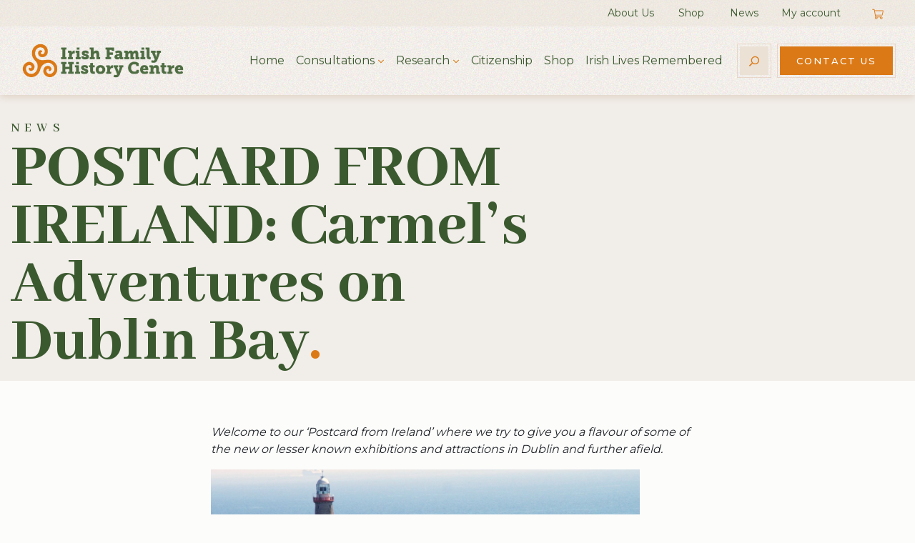

--- FILE ---
content_type: text/html; charset=UTF-8
request_url: https://www.irishfamilyhistorycentre.com/article/postcard-from-ireland-carmels-adventures-on-dublin-bay/
body_size: 26321
content:
<!DOCTYPE html>
<html class="no-js " lang="en-US" dir="ltr">
<head><meta charset="UTF-8"><script>if(navigator.userAgent.match(/MSIE|Internet Explorer/i)||navigator.userAgent.match(/Trident\/7\..*?rv:11/i)){var href=document.location.href;if(!href.match(/[?&]nowprocket/)){if(href.indexOf("?")==-1){if(href.indexOf("#")==-1){document.location.href=href+"?nowprocket=1"}else{document.location.href=href.replace("#","?nowprocket=1#")}}else{if(href.indexOf("#")==-1){document.location.href=href+"&nowprocket=1"}else{document.location.href=href.replace("#","&nowprocket=1#")}}}}</script><script>(()=>{class RocketLazyLoadScripts{constructor(){this.v="2.0.4",this.userEvents=["keydown","keyup","mousedown","mouseup","mousemove","mouseover","mouseout","touchmove","touchstart","touchend","touchcancel","wheel","click","dblclick","input"],this.attributeEvents=["onblur","onclick","oncontextmenu","ondblclick","onfocus","onmousedown","onmouseenter","onmouseleave","onmousemove","onmouseout","onmouseover","onmouseup","onmousewheel","onscroll","onsubmit"]}async t(){this.i(),this.o(),/iP(ad|hone)/.test(navigator.userAgent)&&this.h(),this.u(),this.l(this),this.m(),this.k(this),this.p(this),this._(),await Promise.all([this.R(),this.L()]),this.lastBreath=Date.now(),this.S(this),this.P(),this.D(),this.O(),this.M(),await this.C(this.delayedScripts.normal),await this.C(this.delayedScripts.defer),await this.C(this.delayedScripts.async),await this.T(),await this.F(),await this.j(),await this.A(),window.dispatchEvent(new Event("rocket-allScriptsLoaded")),this.everythingLoaded=!0,this.lastTouchEnd&&await new Promise(t=>setTimeout(t,500-Date.now()+this.lastTouchEnd)),this.I(),this.H(),this.U(),this.W()}i(){this.CSPIssue=sessionStorage.getItem("rocketCSPIssue"),document.addEventListener("securitypolicyviolation",t=>{this.CSPIssue||"script-src-elem"!==t.violatedDirective||"data"!==t.blockedURI||(this.CSPIssue=!0,sessionStorage.setItem("rocketCSPIssue",!0))},{isRocket:!0})}o(){window.addEventListener("pageshow",t=>{this.persisted=t.persisted,this.realWindowLoadedFired=!0},{isRocket:!0}),window.addEventListener("pagehide",()=>{this.onFirstUserAction=null},{isRocket:!0})}h(){let t;function e(e){t=e}window.addEventListener("touchstart",e,{isRocket:!0}),window.addEventListener("touchend",function i(o){o.changedTouches[0]&&t.changedTouches[0]&&Math.abs(o.changedTouches[0].pageX-t.changedTouches[0].pageX)<10&&Math.abs(o.changedTouches[0].pageY-t.changedTouches[0].pageY)<10&&o.timeStamp-t.timeStamp<200&&(window.removeEventListener("touchstart",e,{isRocket:!0}),window.removeEventListener("touchend",i,{isRocket:!0}),"INPUT"===o.target.tagName&&"text"===o.target.type||(o.target.dispatchEvent(new TouchEvent("touchend",{target:o.target,bubbles:!0})),o.target.dispatchEvent(new MouseEvent("mouseover",{target:o.target,bubbles:!0})),o.target.dispatchEvent(new PointerEvent("click",{target:o.target,bubbles:!0,cancelable:!0,detail:1,clientX:o.changedTouches[0].clientX,clientY:o.changedTouches[0].clientY})),event.preventDefault()))},{isRocket:!0})}q(t){this.userActionTriggered||("mousemove"!==t.type||this.firstMousemoveIgnored?"keyup"===t.type||"mouseover"===t.type||"mouseout"===t.type||(this.userActionTriggered=!0,this.onFirstUserAction&&this.onFirstUserAction()):this.firstMousemoveIgnored=!0),"click"===t.type&&t.preventDefault(),t.stopPropagation(),t.stopImmediatePropagation(),"touchstart"===this.lastEvent&&"touchend"===t.type&&(this.lastTouchEnd=Date.now()),"click"===t.type&&(this.lastTouchEnd=0),this.lastEvent=t.type,t.composedPath&&t.composedPath()[0].getRootNode()instanceof ShadowRoot&&(t.rocketTarget=t.composedPath()[0]),this.savedUserEvents.push(t)}u(){this.savedUserEvents=[],this.userEventHandler=this.q.bind(this),this.userEvents.forEach(t=>window.addEventListener(t,this.userEventHandler,{passive:!1,isRocket:!0})),document.addEventListener("visibilitychange",this.userEventHandler,{isRocket:!0})}U(){this.userEvents.forEach(t=>window.removeEventListener(t,this.userEventHandler,{passive:!1,isRocket:!0})),document.removeEventListener("visibilitychange",this.userEventHandler,{isRocket:!0}),this.savedUserEvents.forEach(t=>{(t.rocketTarget||t.target).dispatchEvent(new window[t.constructor.name](t.type,t))})}m(){const t="return false",e=Array.from(this.attributeEvents,t=>"data-rocket-"+t),i="["+this.attributeEvents.join("],[")+"]",o="[data-rocket-"+this.attributeEvents.join("],[data-rocket-")+"]",s=(e,i,o)=>{o&&o!==t&&(e.setAttribute("data-rocket-"+i,o),e["rocket"+i]=new Function("event",o),e.setAttribute(i,t))};new MutationObserver(t=>{for(const n of t)"attributes"===n.type&&(n.attributeName.startsWith("data-rocket-")||this.everythingLoaded?n.attributeName.startsWith("data-rocket-")&&this.everythingLoaded&&this.N(n.target,n.attributeName.substring(12)):s(n.target,n.attributeName,n.target.getAttribute(n.attributeName))),"childList"===n.type&&n.addedNodes.forEach(t=>{if(t.nodeType===Node.ELEMENT_NODE)if(this.everythingLoaded)for(const i of[t,...t.querySelectorAll(o)])for(const t of i.getAttributeNames())e.includes(t)&&this.N(i,t.substring(12));else for(const e of[t,...t.querySelectorAll(i)])for(const t of e.getAttributeNames())this.attributeEvents.includes(t)&&s(e,t,e.getAttribute(t))})}).observe(document,{subtree:!0,childList:!0,attributeFilter:[...this.attributeEvents,...e]})}I(){this.attributeEvents.forEach(t=>{document.querySelectorAll("[data-rocket-"+t+"]").forEach(e=>{this.N(e,t)})})}N(t,e){const i=t.getAttribute("data-rocket-"+e);i&&(t.setAttribute(e,i),t.removeAttribute("data-rocket-"+e))}k(t){Object.defineProperty(HTMLElement.prototype,"onclick",{get(){return this.rocketonclick||null},set(e){this.rocketonclick=e,this.setAttribute(t.everythingLoaded?"onclick":"data-rocket-onclick","this.rocketonclick(event)")}})}S(t){function e(e,i){let o=e[i];e[i]=null,Object.defineProperty(e,i,{get:()=>o,set(s){t.everythingLoaded?o=s:e["rocket"+i]=o=s}})}e(document,"onreadystatechange"),e(window,"onload"),e(window,"onpageshow");try{Object.defineProperty(document,"readyState",{get:()=>t.rocketReadyState,set(e){t.rocketReadyState=e},configurable:!0}),document.readyState="loading"}catch(t){console.log("WPRocket DJE readyState conflict, bypassing")}}l(t){this.originalAddEventListener=EventTarget.prototype.addEventListener,this.originalRemoveEventListener=EventTarget.prototype.removeEventListener,this.savedEventListeners=[],EventTarget.prototype.addEventListener=function(e,i,o){o&&o.isRocket||!t.B(e,this)&&!t.userEvents.includes(e)||t.B(e,this)&&!t.userActionTriggered||e.startsWith("rocket-")||t.everythingLoaded?t.originalAddEventListener.call(this,e,i,o):(t.savedEventListeners.push({target:this,remove:!1,type:e,func:i,options:o}),"mouseenter"!==e&&"mouseleave"!==e||t.originalAddEventListener.call(this,e,t.savedUserEvents.push,o))},EventTarget.prototype.removeEventListener=function(e,i,o){o&&o.isRocket||!t.B(e,this)&&!t.userEvents.includes(e)||t.B(e,this)&&!t.userActionTriggered||e.startsWith("rocket-")||t.everythingLoaded?t.originalRemoveEventListener.call(this,e,i,o):t.savedEventListeners.push({target:this,remove:!0,type:e,func:i,options:o})}}J(t,e){this.savedEventListeners=this.savedEventListeners.filter(i=>{let o=i.type,s=i.target||window;return e!==o||t!==s||(this.B(o,s)&&(i.type="rocket-"+o),this.$(i),!1)})}H(){EventTarget.prototype.addEventListener=this.originalAddEventListener,EventTarget.prototype.removeEventListener=this.originalRemoveEventListener,this.savedEventListeners.forEach(t=>this.$(t))}$(t){t.remove?this.originalRemoveEventListener.call(t.target,t.type,t.func,t.options):this.originalAddEventListener.call(t.target,t.type,t.func,t.options)}p(t){let e;function i(e){return t.everythingLoaded?e:e.split(" ").map(t=>"load"===t||t.startsWith("load.")?"rocket-jquery-load":t).join(" ")}function o(o){function s(e){const s=o.fn[e];o.fn[e]=o.fn.init.prototype[e]=function(){return this[0]===window&&t.userActionTriggered&&("string"==typeof arguments[0]||arguments[0]instanceof String?arguments[0]=i(arguments[0]):"object"==typeof arguments[0]&&Object.keys(arguments[0]).forEach(t=>{const e=arguments[0][t];delete arguments[0][t],arguments[0][i(t)]=e})),s.apply(this,arguments),this}}if(o&&o.fn&&!t.allJQueries.includes(o)){const e={DOMContentLoaded:[],"rocket-DOMContentLoaded":[]};for(const t in e)document.addEventListener(t,()=>{e[t].forEach(t=>t())},{isRocket:!0});o.fn.ready=o.fn.init.prototype.ready=function(i){function s(){parseInt(o.fn.jquery)>2?setTimeout(()=>i.bind(document)(o)):i.bind(document)(o)}return"function"==typeof i&&(t.realDomReadyFired?!t.userActionTriggered||t.fauxDomReadyFired?s():e["rocket-DOMContentLoaded"].push(s):e.DOMContentLoaded.push(s)),o([])},s("on"),s("one"),s("off"),t.allJQueries.push(o)}e=o}t.allJQueries=[],o(window.jQuery),Object.defineProperty(window,"jQuery",{get:()=>e,set(t){o(t)}})}P(){const t=new Map;document.write=document.writeln=function(e){const i=document.currentScript,o=document.createRange(),s=i.parentElement;let n=t.get(i);void 0===n&&(n=i.nextSibling,t.set(i,n));const c=document.createDocumentFragment();o.setStart(c,0),c.appendChild(o.createContextualFragment(e)),s.insertBefore(c,n)}}async R(){return new Promise(t=>{this.userActionTriggered?t():this.onFirstUserAction=t})}async L(){return new Promise(t=>{document.addEventListener("DOMContentLoaded",()=>{this.realDomReadyFired=!0,t()},{isRocket:!0})})}async j(){return this.realWindowLoadedFired?Promise.resolve():new Promise(t=>{window.addEventListener("load",t,{isRocket:!0})})}M(){this.pendingScripts=[];this.scriptsMutationObserver=new MutationObserver(t=>{for(const e of t)e.addedNodes.forEach(t=>{"SCRIPT"!==t.tagName||t.noModule||t.isWPRocket||this.pendingScripts.push({script:t,promise:new Promise(e=>{const i=()=>{const i=this.pendingScripts.findIndex(e=>e.script===t);i>=0&&this.pendingScripts.splice(i,1),e()};t.addEventListener("load",i,{isRocket:!0}),t.addEventListener("error",i,{isRocket:!0}),setTimeout(i,1e3)})})})}),this.scriptsMutationObserver.observe(document,{childList:!0,subtree:!0})}async F(){await this.X(),this.pendingScripts.length?(await this.pendingScripts[0].promise,await this.F()):this.scriptsMutationObserver.disconnect()}D(){this.delayedScripts={normal:[],async:[],defer:[]},document.querySelectorAll("script[type$=rocketlazyloadscript]").forEach(t=>{t.hasAttribute("data-rocket-src")?t.hasAttribute("async")&&!1!==t.async?this.delayedScripts.async.push(t):t.hasAttribute("defer")&&!1!==t.defer||"module"===t.getAttribute("data-rocket-type")?this.delayedScripts.defer.push(t):this.delayedScripts.normal.push(t):this.delayedScripts.normal.push(t)})}async _(){await this.L();let t=[];document.querySelectorAll("script[type$=rocketlazyloadscript][data-rocket-src]").forEach(e=>{let i=e.getAttribute("data-rocket-src");if(i&&!i.startsWith("data:")){i.startsWith("//")&&(i=location.protocol+i);try{const o=new URL(i).origin;o!==location.origin&&t.push({src:o,crossOrigin:e.crossOrigin||"module"===e.getAttribute("data-rocket-type")})}catch(t){}}}),t=[...new Map(t.map(t=>[JSON.stringify(t),t])).values()],this.Y(t,"preconnect")}async G(t){if(await this.K(),!0!==t.noModule||!("noModule"in HTMLScriptElement.prototype))return new Promise(e=>{let i;function o(){(i||t).setAttribute("data-rocket-status","executed"),e()}try{if(navigator.userAgent.includes("Firefox/")||""===navigator.vendor||this.CSPIssue)i=document.createElement("script"),[...t.attributes].forEach(t=>{let e=t.nodeName;"type"!==e&&("data-rocket-type"===e&&(e="type"),"data-rocket-src"===e&&(e="src"),i.setAttribute(e,t.nodeValue))}),t.text&&(i.text=t.text),t.nonce&&(i.nonce=t.nonce),i.hasAttribute("src")?(i.addEventListener("load",o,{isRocket:!0}),i.addEventListener("error",()=>{i.setAttribute("data-rocket-status","failed-network"),e()},{isRocket:!0}),setTimeout(()=>{i.isConnected||e()},1)):(i.text=t.text,o()),i.isWPRocket=!0,t.parentNode.replaceChild(i,t);else{const i=t.getAttribute("data-rocket-type"),s=t.getAttribute("data-rocket-src");i?(t.type=i,t.removeAttribute("data-rocket-type")):t.removeAttribute("type"),t.addEventListener("load",o,{isRocket:!0}),t.addEventListener("error",i=>{this.CSPIssue&&i.target.src.startsWith("data:")?(console.log("WPRocket: CSP fallback activated"),t.removeAttribute("src"),this.G(t).then(e)):(t.setAttribute("data-rocket-status","failed-network"),e())},{isRocket:!0}),s?(t.fetchPriority="high",t.removeAttribute("data-rocket-src"),t.src=s):t.src="data:text/javascript;base64,"+window.btoa(unescape(encodeURIComponent(t.text)))}}catch(i){t.setAttribute("data-rocket-status","failed-transform"),e()}});t.setAttribute("data-rocket-status","skipped")}async C(t){const e=t.shift();return e?(e.isConnected&&await this.G(e),this.C(t)):Promise.resolve()}O(){this.Y([...this.delayedScripts.normal,...this.delayedScripts.defer,...this.delayedScripts.async],"preload")}Y(t,e){this.trash=this.trash||[];let i=!0;var o=document.createDocumentFragment();t.forEach(t=>{const s=t.getAttribute&&t.getAttribute("data-rocket-src")||t.src;if(s&&!s.startsWith("data:")){const n=document.createElement("link");n.href=s,n.rel=e,"preconnect"!==e&&(n.as="script",n.fetchPriority=i?"high":"low"),t.getAttribute&&"module"===t.getAttribute("data-rocket-type")&&(n.crossOrigin=!0),t.crossOrigin&&(n.crossOrigin=t.crossOrigin),t.integrity&&(n.integrity=t.integrity),t.nonce&&(n.nonce=t.nonce),o.appendChild(n),this.trash.push(n),i=!1}}),document.head.appendChild(o)}W(){this.trash.forEach(t=>t.remove())}async T(){try{document.readyState="interactive"}catch(t){}this.fauxDomReadyFired=!0;try{await this.K(),this.J(document,"readystatechange"),document.dispatchEvent(new Event("rocket-readystatechange")),await this.K(),document.rocketonreadystatechange&&document.rocketonreadystatechange(),await this.K(),this.J(document,"DOMContentLoaded"),document.dispatchEvent(new Event("rocket-DOMContentLoaded")),await this.K(),this.J(window,"DOMContentLoaded"),window.dispatchEvent(new Event("rocket-DOMContentLoaded"))}catch(t){console.error(t)}}async A(){try{document.readyState="complete"}catch(t){}try{await this.K(),this.J(document,"readystatechange"),document.dispatchEvent(new Event("rocket-readystatechange")),await this.K(),document.rocketonreadystatechange&&document.rocketonreadystatechange(),await this.K(),this.J(window,"load"),window.dispatchEvent(new Event("rocket-load")),await this.K(),window.rocketonload&&window.rocketonload(),await this.K(),this.allJQueries.forEach(t=>t(window).trigger("rocket-jquery-load")),await this.K(),this.J(window,"pageshow");const t=new Event("rocket-pageshow");t.persisted=this.persisted,window.dispatchEvent(t),await this.K(),window.rocketonpageshow&&window.rocketonpageshow({persisted:this.persisted})}catch(t){console.error(t)}}async K(){Date.now()-this.lastBreath>45&&(await this.X(),this.lastBreath=Date.now())}async X(){return document.hidden?new Promise(t=>setTimeout(t)):new Promise(t=>requestAnimationFrame(t))}B(t,e){return e===document&&"readystatechange"===t||(e===document&&"DOMContentLoaded"===t||(e===window&&"DOMContentLoaded"===t||(e===window&&"load"===t||e===window&&"pageshow"===t)))}static run(){(new RocketLazyLoadScripts).t()}}RocketLazyLoadScripts.run()})();</script>

<!-- Google Tag Manager -->
<script>(function(w,d,s,l,i){w[l]=w[l]||[];w[l].push({'gtm.start':
new Date().getTime(),event:'gtm.js'});var f=d.getElementsByTagName(s)[0],
j=d.createElement(s),dl=l!='dataLayer'?'&l='+l:'';j.async=true;j.src=
'https://www.googletagmanager.com/gtm.js?id='+i+dl;f.parentNode.insertBefore(j,f);
})(window,document,'script','dataLayer','GTM-KFQFPKZ');</script>
<!-- End Google Tag Manager -->

    
    <meta name="viewport" content="width=device-width, initial-scale=1.0">

    <link rel="profile" href="https://gmpg.org/xfn/11">
    
		  
	<meta name='robots' content='index, follow, max-image-preview:large, max-snippet:-1, max-video-preview:-1' />

	<!-- This site is optimized with the Yoast SEO plugin v26.7 - https://yoast.com/wordpress/plugins/seo/ -->
	<title>POSTCARD FROM IRELAND: Carmel&#039;s Adventures on Dublin Bay - Irish Family History Centre</title>
<link data-rocket-preload as="style" href="https://fonts.googleapis.com/css?family=Abhaya%20Libre%3A600%2C800%7CMontserrat%3A400%2C500%2C600%2C700&#038;display=swap" rel="preload">
<link href="https://fonts.googleapis.com/css?family=Abhaya%20Libre%3A600%2C800%7CMontserrat%3A400%2C500%2C600%2C700&#038;display=swap" media="print" onload="this.media=&#039;all&#039;" rel="stylesheet">
<noscript data-wpr-hosted-gf-parameters=""><link rel="stylesheet" href="https://fonts.googleapis.com/css?family=Abhaya%20Libre%3A600%2C800%7CMontserrat%3A400%2C500%2C600%2C700&#038;display=swap"></noscript>
	<link rel="canonical" href="https://www.irishfamilyhistorycentre.com/article/postcard-from-ireland-carmels-adventures-on-dublin-bay/" />
	<meta property="og:locale" content="en_US" />
	<meta property="og:type" content="article" />
	<meta property="og:title" content="POSTCARD FROM IRELAND: Carmel&#039;s Adventures on Dublin Bay - Irish Family History Centre" />
	<meta property="og:description" content="Welcome to our ‘Postcard from Ireland’ where we try to give you a flavour of some of the new or lesser known exhibitions and attractions in Dublin and further afield. Our team in the Irish Family History Centre get to meet lots of you coming to Ireland to trace your family history. The team are often asked for [&hellip;]" />
	<meta property="og:url" content="https://www.irishfamilyhistorycentre.com/article/postcard-from-ireland-carmels-adventures-on-dublin-bay/" />
	<meta property="og:site_name" content="Irish Family History Centre" />
	<meta property="article:publisher" content="https://www.facebook.com/Irishfamilyhistorycentre" />
	<meta property="article:published_time" content="2019-03-01T00:00:00+00:00" />
	<meta property="article:modified_time" content="2022-03-21T07:04:07+00:00" />
	<meta property="og:image" content="https://www.irishfamilyhistorycentre.com/wp-content/uploads/2021/05/article-541.jpg" />
	<meta property="og:image:width" content="1280" />
	<meta property="og:image:height" content="720" />
	<meta property="og:image:type" content="image/jpeg" />
	<meta name="author" content="granitewordpress" />
	<meta name="twitter:card" content="summary_large_image" />
	<meta name="twitter:creator" content="@IrishFamHistCen" />
	<meta name="twitter:site" content="@IrishFamHistCen" />
	<meta name="twitter:label1" content="Written by" />
	<meta name="twitter:data1" content="granitewordpress" />
	<meta name="twitter:label2" content="Est. reading time" />
	<meta name="twitter:data2" content="4 minutes" />
	<!-- / Yoast SEO plugin. -->


<link rel='dns-prefetch' href='//challenges.cloudflare.com' />
<link rel='dns-prefetch' href='//maps.googleapis.com' />
<link href='https://fonts.gstatic.com' crossorigin rel='preconnect' />
<link rel="alternate" type="application/rss+xml" title="Irish Family History Centre &raquo; Feed" href="https://www.irishfamilyhistorycentre.com/feed/" />
<link rel="alternate" type="application/rss+xml" title="Irish Family History Centre &raquo; Comments Feed" href="https://www.irishfamilyhistorycentre.com/comments/feed/" />
<link rel="alternate" title="oEmbed (JSON)" type="application/json+oembed" href="https://www.irishfamilyhistorycentre.com/wp-json/oembed/1.0/embed?url=https%3A%2F%2Fwww.irishfamilyhistorycentre.com%2Farticle%2Fpostcard-from-ireland-carmels-adventures-on-dublin-bay%2F" />
<link rel="alternate" title="oEmbed (XML)" type="text/xml+oembed" href="https://www.irishfamilyhistorycentre.com/wp-json/oembed/1.0/embed?url=https%3A%2F%2Fwww.irishfamilyhistorycentre.com%2Farticle%2Fpostcard-from-ireland-carmels-adventures-on-dublin-bay%2F&#038;format=xml" />
		<!-- This site uses the Google Analytics by MonsterInsights plugin v9.11.1 - Using Analytics tracking - https://www.monsterinsights.com/ -->
							<script src="//www.googletagmanager.com/gtag/js?id=G-PPX58WETKE"  data-cfasync="false" data-wpfc-render="false" async></script>
			<script type="rocketlazyloadscript" data-cfasync="false" data-wpfc-render="false">
				var mi_version = '9.11.1';
				var mi_track_user = true;
				var mi_no_track_reason = '';
								var MonsterInsightsDefaultLocations = {"page_location":"https:\/\/www.irishfamilyhistorycentre.com\/article\/postcard-from-ireland-carmels-adventures-on-dublin-bay\/"};
								if ( typeof MonsterInsightsPrivacyGuardFilter === 'function' ) {
					var MonsterInsightsLocations = (typeof MonsterInsightsExcludeQuery === 'object') ? MonsterInsightsPrivacyGuardFilter( MonsterInsightsExcludeQuery ) : MonsterInsightsPrivacyGuardFilter( MonsterInsightsDefaultLocations );
				} else {
					var MonsterInsightsLocations = (typeof MonsterInsightsExcludeQuery === 'object') ? MonsterInsightsExcludeQuery : MonsterInsightsDefaultLocations;
				}

								var disableStrs = [
										'ga-disable-G-PPX58WETKE',
									];

				/* Function to detect opted out users */
				function __gtagTrackerIsOptedOut() {
					for (var index = 0; index < disableStrs.length; index++) {
						if (document.cookie.indexOf(disableStrs[index] + '=true') > -1) {
							return true;
						}
					}

					return false;
				}

				/* Disable tracking if the opt-out cookie exists. */
				if (__gtagTrackerIsOptedOut()) {
					for (var index = 0; index < disableStrs.length; index++) {
						window[disableStrs[index]] = true;
					}
				}

				/* Opt-out function */
				function __gtagTrackerOptout() {
					for (var index = 0; index < disableStrs.length; index++) {
						document.cookie = disableStrs[index] + '=true; expires=Thu, 31 Dec 2099 23:59:59 UTC; path=/';
						window[disableStrs[index]] = true;
					}
				}

				if ('undefined' === typeof gaOptout) {
					function gaOptout() {
						__gtagTrackerOptout();
					}
				}
								window.dataLayer = window.dataLayer || [];

				window.MonsterInsightsDualTracker = {
					helpers: {},
					trackers: {},
				};
				if (mi_track_user) {
					function __gtagDataLayer() {
						dataLayer.push(arguments);
					}

					function __gtagTracker(type, name, parameters) {
						if (!parameters) {
							parameters = {};
						}

						if (parameters.send_to) {
							__gtagDataLayer.apply(null, arguments);
							return;
						}

						if (type === 'event') {
														parameters.send_to = monsterinsights_frontend.v4_id;
							var hookName = name;
							if (typeof parameters['event_category'] !== 'undefined') {
								hookName = parameters['event_category'] + ':' + name;
							}

							if (typeof MonsterInsightsDualTracker.trackers[hookName] !== 'undefined') {
								MonsterInsightsDualTracker.trackers[hookName](parameters);
							} else {
								__gtagDataLayer('event', name, parameters);
							}
							
						} else {
							__gtagDataLayer.apply(null, arguments);
						}
					}

					__gtagTracker('js', new Date());
					__gtagTracker('set', {
						'developer_id.dZGIzZG': true,
											});
					if ( MonsterInsightsLocations.page_location ) {
						__gtagTracker('set', MonsterInsightsLocations);
					}
										__gtagTracker('config', 'G-PPX58WETKE', {"forceSSL":"true","link_attribution":"true"} );
										window.gtag = __gtagTracker;										(function () {
						/* https://developers.google.com/analytics/devguides/collection/analyticsjs/ */
						/* ga and __gaTracker compatibility shim. */
						var noopfn = function () {
							return null;
						};
						var newtracker = function () {
							return new Tracker();
						};
						var Tracker = function () {
							return null;
						};
						var p = Tracker.prototype;
						p.get = noopfn;
						p.set = noopfn;
						p.send = function () {
							var args = Array.prototype.slice.call(arguments);
							args.unshift('send');
							__gaTracker.apply(null, args);
						};
						var __gaTracker = function () {
							var len = arguments.length;
							if (len === 0) {
								return;
							}
							var f = arguments[len - 1];
							if (typeof f !== 'object' || f === null || typeof f.hitCallback !== 'function') {
								if ('send' === arguments[0]) {
									var hitConverted, hitObject = false, action;
									if ('event' === arguments[1]) {
										if ('undefined' !== typeof arguments[3]) {
											hitObject = {
												'eventAction': arguments[3],
												'eventCategory': arguments[2],
												'eventLabel': arguments[4],
												'value': arguments[5] ? arguments[5] : 1,
											}
										}
									}
									if ('pageview' === arguments[1]) {
										if ('undefined' !== typeof arguments[2]) {
											hitObject = {
												'eventAction': 'page_view',
												'page_path': arguments[2],
											}
										}
									}
									if (typeof arguments[2] === 'object') {
										hitObject = arguments[2];
									}
									if (typeof arguments[5] === 'object') {
										Object.assign(hitObject, arguments[5]);
									}
									if ('undefined' !== typeof arguments[1].hitType) {
										hitObject = arguments[1];
										if ('pageview' === hitObject.hitType) {
											hitObject.eventAction = 'page_view';
										}
									}
									if (hitObject) {
										action = 'timing' === arguments[1].hitType ? 'timing_complete' : hitObject.eventAction;
										hitConverted = mapArgs(hitObject);
										__gtagTracker('event', action, hitConverted);
									}
								}
								return;
							}

							function mapArgs(args) {
								var arg, hit = {};
								var gaMap = {
									'eventCategory': 'event_category',
									'eventAction': 'event_action',
									'eventLabel': 'event_label',
									'eventValue': 'event_value',
									'nonInteraction': 'non_interaction',
									'timingCategory': 'event_category',
									'timingVar': 'name',
									'timingValue': 'value',
									'timingLabel': 'event_label',
									'page': 'page_path',
									'location': 'page_location',
									'title': 'page_title',
									'referrer' : 'page_referrer',
								};
								for (arg in args) {
																		if (!(!args.hasOwnProperty(arg) || !gaMap.hasOwnProperty(arg))) {
										hit[gaMap[arg]] = args[arg];
									} else {
										hit[arg] = args[arg];
									}
								}
								return hit;
							}

							try {
								f.hitCallback();
							} catch (ex) {
							}
						};
						__gaTracker.create = newtracker;
						__gaTracker.getByName = newtracker;
						__gaTracker.getAll = function () {
							return [];
						};
						__gaTracker.remove = noopfn;
						__gaTracker.loaded = true;
						window['__gaTracker'] = __gaTracker;
					})();
									} else {
										console.log("");
					(function () {
						function __gtagTracker() {
							return null;
						}

						window['__gtagTracker'] = __gtagTracker;
						window['gtag'] = __gtagTracker;
					})();
									}
			</script>
							<!-- / Google Analytics by MonsterInsights -->
		<style id='wp-img-auto-sizes-contain-inline-css'>
img:is([sizes=auto i],[sizes^="auto," i]){contain-intrinsic-size:3000px 1500px}
/*# sourceURL=wp-img-auto-sizes-contain-inline-css */
</style>
<link data-minify="1" rel='stylesheet' id='cfw-blocks-styles-css' href='https://www.irishfamilyhistorycentre.com/wp-content/cache/min/1/wp-content/plugins/checkout-for-woocommerce/build/css/blocks-styles.css?ver=1768308805' media='all' />
<link data-minify="1" rel='stylesheet' id='wpas-magnific-css' href='https://www.irishfamilyhistorycentre.com/wp-content/cache/min/1/wp-content/plugins/awesome-support/assets/admin/css/vendor/magnific-popup.css?ver=1768308805' media='all' />
<link data-minify="1" rel='stylesheet' id='wpas-admin-popup-css' href='https://www.irishfamilyhistorycentre.com/wp-content/cache/min/1/wp-content/plugins/awesome-support/assets/admin/css/admin-popup.css?ver=1768308805' media='all' />
<style id='wp-emoji-styles-inline-css'>

	img.wp-smiley, img.emoji {
		display: inline !important;
		border: none !important;
		box-shadow: none !important;
		height: 1em !important;
		width: 1em !important;
		margin: 0 0.07em !important;
		vertical-align: -0.1em !important;
		background: none !important;
		padding: 0 !important;
	}
/*# sourceURL=wp-emoji-styles-inline-css */
</style>
<style id='wp-block-library-inline-css'>
:root{--wp-block-synced-color:#7a00df;--wp-block-synced-color--rgb:122,0,223;--wp-bound-block-color:var(--wp-block-synced-color);--wp-editor-canvas-background:#ddd;--wp-admin-theme-color:#007cba;--wp-admin-theme-color--rgb:0,124,186;--wp-admin-theme-color-darker-10:#006ba1;--wp-admin-theme-color-darker-10--rgb:0,107,160.5;--wp-admin-theme-color-darker-20:#005a87;--wp-admin-theme-color-darker-20--rgb:0,90,135;--wp-admin-border-width-focus:2px}@media (min-resolution:192dpi){:root{--wp-admin-border-width-focus:1.5px}}.wp-element-button{cursor:pointer}:root .has-very-light-gray-background-color{background-color:#eee}:root .has-very-dark-gray-background-color{background-color:#313131}:root .has-very-light-gray-color{color:#eee}:root .has-very-dark-gray-color{color:#313131}:root .has-vivid-green-cyan-to-vivid-cyan-blue-gradient-background{background:linear-gradient(135deg,#00d084,#0693e3)}:root .has-purple-crush-gradient-background{background:linear-gradient(135deg,#34e2e4,#4721fb 50%,#ab1dfe)}:root .has-hazy-dawn-gradient-background{background:linear-gradient(135deg,#faaca8,#dad0ec)}:root .has-subdued-olive-gradient-background{background:linear-gradient(135deg,#fafae1,#67a671)}:root .has-atomic-cream-gradient-background{background:linear-gradient(135deg,#fdd79a,#004a59)}:root .has-nightshade-gradient-background{background:linear-gradient(135deg,#330968,#31cdcf)}:root .has-midnight-gradient-background{background:linear-gradient(135deg,#020381,#2874fc)}:root{--wp--preset--font-size--normal:16px;--wp--preset--font-size--huge:42px}.has-regular-font-size{font-size:1em}.has-larger-font-size{font-size:2.625em}.has-normal-font-size{font-size:var(--wp--preset--font-size--normal)}.has-huge-font-size{font-size:var(--wp--preset--font-size--huge)}.has-text-align-center{text-align:center}.has-text-align-left{text-align:left}.has-text-align-right{text-align:right}.has-fit-text{white-space:nowrap!important}#end-resizable-editor-section{display:none}.aligncenter{clear:both}.items-justified-left{justify-content:flex-start}.items-justified-center{justify-content:center}.items-justified-right{justify-content:flex-end}.items-justified-space-between{justify-content:space-between}.screen-reader-text{border:0;clip-path:inset(50%);height:1px;margin:-1px;overflow:hidden;padding:0;position:absolute;width:1px;word-wrap:normal!important}.screen-reader-text:focus{background-color:#ddd;clip-path:none;color:#444;display:block;font-size:1em;height:auto;left:5px;line-height:normal;padding:15px 23px 14px;text-decoration:none;top:5px;width:auto;z-index:100000}html :where(.has-border-color){border-style:solid}html :where([style*=border-top-color]){border-top-style:solid}html :where([style*=border-right-color]){border-right-style:solid}html :where([style*=border-bottom-color]){border-bottom-style:solid}html :where([style*=border-left-color]){border-left-style:solid}html :where([style*=border-width]){border-style:solid}html :where([style*=border-top-width]){border-top-style:solid}html :where([style*=border-right-width]){border-right-style:solid}html :where([style*=border-bottom-width]){border-bottom-style:solid}html :where([style*=border-left-width]){border-left-style:solid}html :where(img[class*=wp-image-]){height:auto;max-width:100%}:where(figure){margin:0 0 1em}html :where(.is-position-sticky){--wp-admin--admin-bar--position-offset:var(--wp-admin--admin-bar--height,0px)}@media screen and (max-width:600px){html :where(.is-position-sticky){--wp-admin--admin-bar--position-offset:0px}}

/*# sourceURL=wp-block-library-inline-css */
</style><style id='global-styles-inline-css'>
:root{--wp--preset--aspect-ratio--square: 1;--wp--preset--aspect-ratio--4-3: 4/3;--wp--preset--aspect-ratio--3-4: 3/4;--wp--preset--aspect-ratio--3-2: 3/2;--wp--preset--aspect-ratio--2-3: 2/3;--wp--preset--aspect-ratio--16-9: 16/9;--wp--preset--aspect-ratio--9-16: 9/16;--wp--preset--color--black: #000000;--wp--preset--color--cyan-bluish-gray: #abb8c3;--wp--preset--color--white: #ffffff;--wp--preset--color--pale-pink: #f78da7;--wp--preset--color--vivid-red: #cf2e2e;--wp--preset--color--luminous-vivid-orange: #ff6900;--wp--preset--color--luminous-vivid-amber: #fcb900;--wp--preset--color--light-green-cyan: #7bdcb5;--wp--preset--color--vivid-green-cyan: #00d084;--wp--preset--color--pale-cyan-blue: #8ed1fc;--wp--preset--color--vivid-cyan-blue: #0693e3;--wp--preset--color--vivid-purple: #9b51e0;--wp--preset--color--accent: ;--wp--preset--color--primary: #000000;--wp--preset--color--secondary: #6d6d6d;--wp--preset--color--subtle-background: #dcd7ca;--wp--preset--color--background: #f5efe0;--wp--preset--gradient--vivid-cyan-blue-to-vivid-purple: linear-gradient(135deg,rgb(6,147,227) 0%,rgb(155,81,224) 100%);--wp--preset--gradient--light-green-cyan-to-vivid-green-cyan: linear-gradient(135deg,rgb(122,220,180) 0%,rgb(0,208,130) 100%);--wp--preset--gradient--luminous-vivid-amber-to-luminous-vivid-orange: linear-gradient(135deg,rgb(252,185,0) 0%,rgb(255,105,0) 100%);--wp--preset--gradient--luminous-vivid-orange-to-vivid-red: linear-gradient(135deg,rgb(255,105,0) 0%,rgb(207,46,46) 100%);--wp--preset--gradient--very-light-gray-to-cyan-bluish-gray: linear-gradient(135deg,rgb(238,238,238) 0%,rgb(169,184,195) 100%);--wp--preset--gradient--cool-to-warm-spectrum: linear-gradient(135deg,rgb(74,234,220) 0%,rgb(151,120,209) 20%,rgb(207,42,186) 40%,rgb(238,44,130) 60%,rgb(251,105,98) 80%,rgb(254,248,76) 100%);--wp--preset--gradient--blush-light-purple: linear-gradient(135deg,rgb(255,206,236) 0%,rgb(152,150,240) 100%);--wp--preset--gradient--blush-bordeaux: linear-gradient(135deg,rgb(254,205,165) 0%,rgb(254,45,45) 50%,rgb(107,0,62) 100%);--wp--preset--gradient--luminous-dusk: linear-gradient(135deg,rgb(255,203,112) 0%,rgb(199,81,192) 50%,rgb(65,88,208) 100%);--wp--preset--gradient--pale-ocean: linear-gradient(135deg,rgb(255,245,203) 0%,rgb(182,227,212) 50%,rgb(51,167,181) 100%);--wp--preset--gradient--electric-grass: linear-gradient(135deg,rgb(202,248,128) 0%,rgb(113,206,126) 100%);--wp--preset--gradient--midnight: linear-gradient(135deg,rgb(2,3,129) 0%,rgb(40,116,252) 100%);--wp--preset--font-size--small: 18px;--wp--preset--font-size--medium: 20px;--wp--preset--font-size--large: 26.25px;--wp--preset--font-size--x-large: 42px;--wp--preset--font-size--normal: 21px;--wp--preset--font-size--larger: 32px;--wp--preset--spacing--20: 0.44rem;--wp--preset--spacing--30: 0.67rem;--wp--preset--spacing--40: 1rem;--wp--preset--spacing--50: 1.5rem;--wp--preset--spacing--60: 2.25rem;--wp--preset--spacing--70: 3.38rem;--wp--preset--spacing--80: 5.06rem;--wp--preset--shadow--natural: 6px 6px 9px rgba(0, 0, 0, 0.2);--wp--preset--shadow--deep: 12px 12px 50px rgba(0, 0, 0, 0.4);--wp--preset--shadow--sharp: 6px 6px 0px rgba(0, 0, 0, 0.2);--wp--preset--shadow--outlined: 6px 6px 0px -3px rgb(255, 255, 255), 6px 6px rgb(0, 0, 0);--wp--preset--shadow--crisp: 6px 6px 0px rgb(0, 0, 0);}:where(.is-layout-flex){gap: 0.5em;}:where(.is-layout-grid){gap: 0.5em;}body .is-layout-flex{display: flex;}.is-layout-flex{flex-wrap: wrap;align-items: center;}.is-layout-flex > :is(*, div){margin: 0;}body .is-layout-grid{display: grid;}.is-layout-grid > :is(*, div){margin: 0;}:where(.wp-block-columns.is-layout-flex){gap: 2em;}:where(.wp-block-columns.is-layout-grid){gap: 2em;}:where(.wp-block-post-template.is-layout-flex){gap: 1.25em;}:where(.wp-block-post-template.is-layout-grid){gap: 1.25em;}.has-black-color{color: var(--wp--preset--color--black) !important;}.has-cyan-bluish-gray-color{color: var(--wp--preset--color--cyan-bluish-gray) !important;}.has-white-color{color: var(--wp--preset--color--white) !important;}.has-pale-pink-color{color: var(--wp--preset--color--pale-pink) !important;}.has-vivid-red-color{color: var(--wp--preset--color--vivid-red) !important;}.has-luminous-vivid-orange-color{color: var(--wp--preset--color--luminous-vivid-orange) !important;}.has-luminous-vivid-amber-color{color: var(--wp--preset--color--luminous-vivid-amber) !important;}.has-light-green-cyan-color{color: var(--wp--preset--color--light-green-cyan) !important;}.has-vivid-green-cyan-color{color: var(--wp--preset--color--vivid-green-cyan) !important;}.has-pale-cyan-blue-color{color: var(--wp--preset--color--pale-cyan-blue) !important;}.has-vivid-cyan-blue-color{color: var(--wp--preset--color--vivid-cyan-blue) !important;}.has-vivid-purple-color{color: var(--wp--preset--color--vivid-purple) !important;}.has-black-background-color{background-color: var(--wp--preset--color--black) !important;}.has-cyan-bluish-gray-background-color{background-color: var(--wp--preset--color--cyan-bluish-gray) !important;}.has-white-background-color{background-color: var(--wp--preset--color--white) !important;}.has-pale-pink-background-color{background-color: var(--wp--preset--color--pale-pink) !important;}.has-vivid-red-background-color{background-color: var(--wp--preset--color--vivid-red) !important;}.has-luminous-vivid-orange-background-color{background-color: var(--wp--preset--color--luminous-vivid-orange) !important;}.has-luminous-vivid-amber-background-color{background-color: var(--wp--preset--color--luminous-vivid-amber) !important;}.has-light-green-cyan-background-color{background-color: var(--wp--preset--color--light-green-cyan) !important;}.has-vivid-green-cyan-background-color{background-color: var(--wp--preset--color--vivid-green-cyan) !important;}.has-pale-cyan-blue-background-color{background-color: var(--wp--preset--color--pale-cyan-blue) !important;}.has-vivid-cyan-blue-background-color{background-color: var(--wp--preset--color--vivid-cyan-blue) !important;}.has-vivid-purple-background-color{background-color: var(--wp--preset--color--vivid-purple) !important;}.has-black-border-color{border-color: var(--wp--preset--color--black) !important;}.has-cyan-bluish-gray-border-color{border-color: var(--wp--preset--color--cyan-bluish-gray) !important;}.has-white-border-color{border-color: var(--wp--preset--color--white) !important;}.has-pale-pink-border-color{border-color: var(--wp--preset--color--pale-pink) !important;}.has-vivid-red-border-color{border-color: var(--wp--preset--color--vivid-red) !important;}.has-luminous-vivid-orange-border-color{border-color: var(--wp--preset--color--luminous-vivid-orange) !important;}.has-luminous-vivid-amber-border-color{border-color: var(--wp--preset--color--luminous-vivid-amber) !important;}.has-light-green-cyan-border-color{border-color: var(--wp--preset--color--light-green-cyan) !important;}.has-vivid-green-cyan-border-color{border-color: var(--wp--preset--color--vivid-green-cyan) !important;}.has-pale-cyan-blue-border-color{border-color: var(--wp--preset--color--pale-cyan-blue) !important;}.has-vivid-cyan-blue-border-color{border-color: var(--wp--preset--color--vivid-cyan-blue) !important;}.has-vivid-purple-border-color{border-color: var(--wp--preset--color--vivid-purple) !important;}.has-vivid-cyan-blue-to-vivid-purple-gradient-background{background: var(--wp--preset--gradient--vivid-cyan-blue-to-vivid-purple) !important;}.has-light-green-cyan-to-vivid-green-cyan-gradient-background{background: var(--wp--preset--gradient--light-green-cyan-to-vivid-green-cyan) !important;}.has-luminous-vivid-amber-to-luminous-vivid-orange-gradient-background{background: var(--wp--preset--gradient--luminous-vivid-amber-to-luminous-vivid-orange) !important;}.has-luminous-vivid-orange-to-vivid-red-gradient-background{background: var(--wp--preset--gradient--luminous-vivid-orange-to-vivid-red) !important;}.has-very-light-gray-to-cyan-bluish-gray-gradient-background{background: var(--wp--preset--gradient--very-light-gray-to-cyan-bluish-gray) !important;}.has-cool-to-warm-spectrum-gradient-background{background: var(--wp--preset--gradient--cool-to-warm-spectrum) !important;}.has-blush-light-purple-gradient-background{background: var(--wp--preset--gradient--blush-light-purple) !important;}.has-blush-bordeaux-gradient-background{background: var(--wp--preset--gradient--blush-bordeaux) !important;}.has-luminous-dusk-gradient-background{background: var(--wp--preset--gradient--luminous-dusk) !important;}.has-pale-ocean-gradient-background{background: var(--wp--preset--gradient--pale-ocean) !important;}.has-electric-grass-gradient-background{background: var(--wp--preset--gradient--electric-grass) !important;}.has-midnight-gradient-background{background: var(--wp--preset--gradient--midnight) !important;}.has-small-font-size{font-size: var(--wp--preset--font-size--small) !important;}.has-medium-font-size{font-size: var(--wp--preset--font-size--medium) !important;}.has-large-font-size{font-size: var(--wp--preset--font-size--large) !important;}.has-x-large-font-size{font-size: var(--wp--preset--font-size--x-large) !important;}
/*# sourceURL=global-styles-inline-css */
</style>

<style id='classic-theme-styles-inline-css'>
/*! This file is auto-generated */
.wp-block-button__link{color:#fff;background-color:#32373c;border-radius:9999px;box-shadow:none;text-decoration:none;padding:calc(.667em + 2px) calc(1.333em + 2px);font-size:1.125em}.wp-block-file__button{background:#32373c;color:#fff;text-decoration:none}
/*# sourceURL=/wp-includes/css/classic-themes.min.css */
</style>
<link data-minify="1" rel='stylesheet' id='woocommerce-layout-css' href='https://www.irishfamilyhistorycentre.com/wp-content/cache/min/1/wp-content/plugins/woocommerce/assets/css/woocommerce-layout.css?ver=1768308805' media='all' />
<link data-minify="1" rel='stylesheet' id='woocommerce-smallscreen-css' href='https://www.irishfamilyhistorycentre.com/wp-content/cache/min/1/wp-content/plugins/woocommerce/assets/css/woocommerce-smallscreen.css?ver=1768308805' media='only screen and (max-width: 768px)' />
<link data-minify="1" rel='stylesheet' id='woocommerce-general-css' href='https://www.irishfamilyhistorycentre.com/wp-content/cache/min/1/wp-content/plugins/woocommerce/assets/css/woocommerce.css?ver=1768308805' media='all' />
<style id='woocommerce-inline-inline-css'>
.woocommerce form .form-row .required { visibility: visible; }
/*# sourceURL=woocommerce-inline-inline-css */
</style>
<link data-minify="1" rel='stylesheet' id='wpda_wpdp_public-css' href='https://www.irishfamilyhistorycentre.com/wp-content/cache/min/1/wp-content/plugins/wp-data-access/assets/css/wpda_public.css?ver=1768308805' media='all' />
<link rel='stylesheet' id='wpas-gravity-forms-css-css' href='https://www.irishfamilyhistorycentre.com/wp-content/plugins/awesome-support-gravityForms/assets/css/public.css?ver=1.5.4' media='all' />
<link rel='stylesheet' id='twentytwenty-style-css' href='https://www.irishfamilyhistorycentre.com/wp-content/themes/ifhc2020/style.css?ver=20211116-1' media='all' />
<style id='twentytwenty-style-inline-css'>
body,.entry-title a,:root .has-primary-color { color: #000000; }:root .has-primary-background-color { background-color: #000000; }cite,figcaption,.wp-caption-text,.post-meta,.entry-content .wp-block-archives li,.entry-content .wp-block-categories li,.entry-content .wp-block-latest-posts li,.wp-block-latest-comments__comment-date,.wp-block-latest-posts__post-date,.wp-block-embed figcaption,.wp-block-image figcaption,.wp-block-pullquote cite,.comment-metadata,.comment-respond .comment-notes,.comment-respond .logged-in-as,.pagination .dots,.entry-content hr:not(.has-background),hr.styled-separator,:root .has-secondary-color { color: #6d6d6d; }:root .has-secondary-background-color { background-color: #6d6d6d; }pre,fieldset,input,textarea,table,table *,hr { border-color: #dcd7ca; }caption,code,code,kbd,samp,.wp-block-table.is-style-stripes tbody tr:nth-child(odd),:root .has-subtle-background-background-color { background-color: #dcd7ca; }.wp-block-table.is-style-stripes { border-bottom-color: #dcd7ca; }.wp-block-latest-posts.is-grid li { border-top-color: #dcd7ca; }:root .has-subtle-background-color { color: #dcd7ca; }.header-footer-group,body:not(.overlay-header) #site-header .toggle,.menu-modal .toggle { color: #000000; }body:not(.overlay-header) .primary-menu ul { background-color: #000000; }body:not(.overlay-header) .primary-menu > li > ul:after { border-bottom-color: #000000; }body:not(.overlay-header) .primary-menu ul ul:after { border-left-color: #000000; }.site-description,body:not(.overlay-header) .toggle-inner .toggle-text,.widget .post-date,.widget .rss-date,.widget_archive li,.widget_categories li,.widget cite,.widget_pages li,.widget_meta li,.widget_nav_menu li,.powered-by-wordpress,.to-the-top,.singular .entry-header .post-meta,.singular:not(.overlay-header) .entry-header .post-meta a { color: #6d6d6d; }.header-footer-group pre,.header-footer-group fieldset,.header-footer-group input,.header-footer-group textarea,.header-footer-group table,.header-footer-group table *,.footer-nav-widgets-wrapper,#site-footer,.menu-modal nav *,.footer-widgets-outer-wrapper,.footer-top { border-color: #dcd7ca; }.header-footer-group table caption,body:not(.overlay-header) .header-inner .toggle-wrapper::before { background-color: #dcd7ca; }
/*# sourceURL=twentytwenty-style-inline-css */
</style>
<link rel='stylesheet' id='slick-min-css' href='https://www.irishfamilyhistorycentre.com/wp-content/themes/ifhc2020/assets/css/slick.min.css?ver=20211116-1' media='all' />
<link rel='stylesheet' id='slick-theme-css' href='https://www.irishfamilyhistorycentre.com/wp-content/themes/ifhc2020/assets/css/slick-theme.min.css?ver=20211116-1' media='all' />
<link rel='stylesheet' id='animate-css' href='https://www.irishfamilyhistorycentre.com/wp-content/themes/ifhc2020/assets/css/animate.min.css?ver=20211116-1' media='all' />
<link rel='stylesheet' id='nice-select-css' href='https://www.irishfamilyhistorycentre.com/wp-content/themes/ifhc2020/assets/css/nice-select.min.css?ver=20211116-1' media='all' />
<link rel='stylesheet' id='dropzone-css' href='https://www.irishfamilyhistorycentre.com/wp-content/themes/ifhc2020/assets/css/dropzone.min.css?ver=20211116-1' media='all' />
<link data-minify="1" rel='stylesheet' id='gijgo-css' href='https://www.irishfamilyhistorycentre.com/wp-content/cache/min/1/wp-content/themes/ifhc2020/assets/css/gijgo.min.css?ver=1768308805' media='all' />
<link rel='stylesheet' id='main-css' href='https://www.irishfamilyhistorycentre.com/wp-content/themes/ifhc2020/src/scss/main.min.css?ver=20211116-1' media='all' />
<link data-minify="1" rel='stylesheet' id='twentytwentysite-css' href='https://www.irishfamilyhistorycentre.com/wp-content/cache/min/1/wp-content/themes/ifhc2020/src/scss/site.css?ver=1768308805' media='all' />
<link rel='stylesheet' id='twentytwenty-print-style-css' href='https://www.irishfamilyhistorycentre.com/wp-content/themes/ifhc2020/print.css?ver=20211116-1' media='print' />
<link data-minify="1" rel='stylesheet' id='wp-pagenavi-css' href='https://www.irishfamilyhistorycentre.com/wp-content/cache/min/1/wp-content/plugins/wp-pagenavi/pagenavi-css.css?ver=1768308805' media='all' />
<script type="text/template" id="tmpl-variation-template">
	<div class="woocommerce-variation-description">{{{ data.variation.variation_description }}}</div>
	<div class="woocommerce-variation-price">{{{ data.variation.price_html }}}</div>
	<div class="woocommerce-variation-availability">{{{ data.variation.availability_html }}}</div>
</script>
<script type="text/template" id="tmpl-unavailable-variation-template">
	<p role="alert">Sorry, this product is unavailable. Please choose a different combination.</p>
</script>
<script src="https://www.irishfamilyhistorycentre.com/wp-includes/js/jquery/jquery.min.js?ver=3.7.1" id="jquery-core-js" data-rocket-defer defer></script>
<script src="https://www.irishfamilyhistorycentre.com/wp-includes/js/jquery/jquery-migrate.min.js?ver=3.4.1" id="jquery-migrate-js" data-rocket-defer defer></script>
<script src="https://www.irishfamilyhistorycentre.com/wp-content/plugins/awesome-support/assets/admin/js/vendor/jquery.magnific-popup.min.js?ver=6.3.7" id="wpas-magnific-js" data-rocket-defer defer></script>
<script data-minify="1" src="https://www.irishfamilyhistorycentre.com/wp-content/cache/min/1/wp-content/plugins/awesome-support/assets/admin/js/admin-popup.js?ver=1768308806" id="wpas-admin-popup-js" data-rocket-defer defer></script>
<script src="https://www.irishfamilyhistorycentre.com/wp-content/plugins/google-analytics-for-wordpress/assets/js/frontend-gtag.min.js?ver=9.11.1" id="monsterinsights-frontend-script-js" async data-wp-strategy="async"></script>
<script data-cfasync="false" data-wpfc-render="false" id='monsterinsights-frontend-script-js-extra'>var monsterinsights_frontend = {"js_events_tracking":"true","download_extensions":"doc,pdf,ppt,zip,xls,docx,pptx,xlsx","inbound_paths":"[{\"path\":\"\\\/go\\\/\",\"label\":\"affiliate\"},{\"path\":\"\\\/recommend\\\/\",\"label\":\"affiliate\"}]","home_url":"https:\/\/www.irishfamilyhistorycentre.com","hash_tracking":"false","v4_id":"G-PPX58WETKE"};</script>
<script src="https://www.irishfamilyhistorycentre.com/wp-content/plugins/woocommerce/assets/js/jquery-blockui/jquery.blockUI.min.js?ver=2.7.0-wc.10.4.3" id="wc-jquery-blockui-js" defer data-wp-strategy="defer"></script>
<script id="wc-add-to-cart-js-extra">
var wc_add_to_cart_params = {"ajax_url":"/wp-admin/admin-ajax.php","wc_ajax_url":"/?wc-ajax=%%endpoint%%","i18n_view_cart":"View cart","cart_url":"https://www.irishfamilyhistorycentre.com/cart/","is_cart":"","cart_redirect_after_add":"no"};
//# sourceURL=wc-add-to-cart-js-extra
</script>
<script src="https://www.irishfamilyhistorycentre.com/wp-content/plugins/woocommerce/assets/js/frontend/add-to-cart.min.js?ver=10.4.3" id="wc-add-to-cart-js" defer data-wp-strategy="defer"></script>
<script src="https://www.irishfamilyhistorycentre.com/wp-content/plugins/woocommerce/assets/js/js-cookie/js.cookie.min.js?ver=2.1.4-wc.10.4.3" id="wc-js-cookie-js" defer data-wp-strategy="defer"></script>
<script id="woocommerce-js-extra">
var woocommerce_params = {"ajax_url":"/wp-admin/admin-ajax.php","wc_ajax_url":"/?wc-ajax=%%endpoint%%","i18n_password_show":"Show password","i18n_password_hide":"Hide password"};
//# sourceURL=woocommerce-js-extra
</script>
<script src="https://www.irishfamilyhistorycentre.com/wp-content/plugins/woocommerce/assets/js/frontend/woocommerce.min.js?ver=10.4.3" id="woocommerce-js" defer data-wp-strategy="defer"></script>
<script src="https://www.irishfamilyhistorycentre.com/wp-includes/js/underscore.min.js?ver=1.13.7" id="underscore-js" data-rocket-defer defer></script>
<script src="https://www.irishfamilyhistorycentre.com/wp-includes/js/backbone.min.js?ver=1.6.0" id="backbone-js" data-rocket-defer defer></script>
<script id="wp-api-request-js-extra">
var wpApiSettings = {"root":"https://www.irishfamilyhistorycentre.com/wp-json/","nonce":"a28ebae667","versionString":"wp/v2/"};
//# sourceURL=wp-api-request-js-extra
</script>
<script src="https://www.irishfamilyhistorycentre.com/wp-includes/js/api-request.min.js?ver=6.9" id="wp-api-request-js" data-rocket-defer defer></script>
<script src="https://www.irishfamilyhistorycentre.com/wp-includes/js/wp-api.min.js?ver=6.9" id="wp-api-js" data-rocket-defer defer></script>
<script id="wpda_rest_api-js-extra">
var wpdaApiSettings = {"path":"wpda"};
//# sourceURL=wpda_rest_api-js-extra
</script>
<script data-minify="1" src="https://www.irishfamilyhistorycentre.com/wp-content/cache/min/1/wp-content/plugins/wp-data-access/assets/js/wpda_rest_api.js?ver=1768308806" id="wpda_rest_api-js" data-rocket-defer defer></script>
<script data-minify="1" src="https://www.irishfamilyhistorycentre.com/wp-content/cache/min/1/wp-content/themes/ifhc2020/assets/js/index.js?ver=1768308806" id="twentytwenty-js-js" async></script>
<script data-minify="1" src="https://www.irishfamilyhistorycentre.com/wp-content/cache/min/1/wp-content/themes/ifhc2020/assets/js/jquery.js?ver=1768308806" id="jquerymain-js" data-rocket-defer defer></script>
<script id="wp-util-js-extra">
var _wpUtilSettings = {"ajax":{"url":"/wp-admin/admin-ajax.php"}};
//# sourceURL=wp-util-js-extra
</script>
<script src="https://www.irishfamilyhistorycentre.com/wp-includes/js/wp-util.min.js?ver=6.9" id="wp-util-js" data-rocket-defer defer></script>
<script id="wc-add-to-cart-variation-js-extra">
var wc_add_to_cart_variation_params = {"wc_ajax_url":"/?wc-ajax=%%endpoint%%","i18n_no_matching_variations_text":"Sorry, no products matched your selection. Please choose a different combination.","i18n_make_a_selection_text":"Please select some product options before adding this product to your cart.","i18n_unavailable_text":"Sorry, this product is unavailable. Please choose a different combination.","i18n_reset_alert_text":"Your selection has been reset. Please select some product options before adding this product to your cart."};
//# sourceURL=wc-add-to-cart-variation-js-extra
</script>
<script src="https://www.irishfamilyhistorycentre.com/wp-content/plugins/woocommerce/assets/js/frontend/add-to-cart-variation.min.js?ver=10.4.3" id="wc-add-to-cart-variation-js" defer data-wp-strategy="defer"></script>
<link rel="https://api.w.org/" href="https://www.irishfamilyhistorycentre.com/wp-json/" /><link rel="alternate" title="JSON" type="application/json" href="https://www.irishfamilyhistorycentre.com/wp-json/wp/v2/posts/3401" /><link rel="EditURI" type="application/rsd+xml" title="RSD" href="https://www.irishfamilyhistorycentre.com/xmlrpc.php?rsd" />
<link rel='shortlink' href='https://www.irishfamilyhistorycentre.com/?p=3401' />
	<script>document.documentElement.className = document.documentElement.className.replace( 'no-js', 'js' );</script>
		<noscript><style>.woocommerce-product-gallery{ opacity: 1 !important; }</style></noscript>
	

<script type="application/ld+json" class="saswp-schema-markup-output">
[{"@context":"https:\/\/schema.org\/","@graph":[{"@context":"https:\/\/schema.org\/","@type":"SiteNavigationElement","@id":"https:\/\/www.irishfamilyhistorycentre.com\/#home","name":"Home","url":"https:\/\/www.irishfamilyhistorycentre.com\/"},{"@context":"https:\/\/schema.org\/","@type":"SiteNavigationElement","@id":"https:\/\/www.irishfamilyhistorycentre.com\/#consultations","name":"Consultations","url":"https:\/\/www.irishfamilyhistorycentre.com\/visit-us\/"},{"@context":"https:\/\/schema.org\/","@type":"SiteNavigationElement","@id":"https:\/\/www.irishfamilyhistorycentre.com\/#meet-the-team","name":"Meet the team","url":"https:\/\/www.irishfamilyhistorycentre.com\/meet-the-team\/"},{"@context":"https:\/\/schema.org\/","@type":"SiteNavigationElement","@id":"https:\/\/www.irishfamilyhistorycentre.com\/#research","name":"Research","url":"https:\/\/www.irishfamilyhistorycentre.com\/hire-us\/"},{"@context":"https:\/\/schema.org\/","@type":"SiteNavigationElement","@id":"https:\/\/www.irishfamilyhistorycentre.com\/#faqs","name":"FAQs","url":"https:\/\/www.irishfamilyhistorycentre.com\/hire-us\/faqs\/hire-us-faqs-genealogy\/"},{"@context":"https:\/\/schema.org\/","@type":"SiteNavigationElement","@id":"https:\/\/www.irishfamilyhistorycentre.com\/#testimonials","name":"Testimonials","url":"https:\/\/www.irishfamilyhistorycentre.com\/hire-us\/testimonials\/"},{"@context":"https:\/\/schema.org\/","@type":"SiteNavigationElement","@id":"https:\/\/www.irishfamilyhistorycentre.com\/#citizenship","name":"Citizenship","url":"https:\/\/www.irishfamilyhistorycentre.com\/citizenship\/"},{"@context":"https:\/\/schema.org\/","@type":"SiteNavigationElement","@id":"https:\/\/www.irishfamilyhistorycentre.com\/#shop","name":"Shop","url":"https:\/\/www.irishfamilyhistorycentre.com\/shop\/"},{"@context":"https:\/\/schema.org\/","@type":"SiteNavigationElement","@id":"https:\/\/www.irishfamilyhistorycentre.com\/#irish-lives-remembered","name":"Irish Lives Remembered","url":"https:\/\/www.irishfamilyhistorycentre.com\/irish-lives-remembered\/"}]},

{"@context":"https:\/\/schema.org\/","@type":"Article","@id":"https:\/\/www.irishfamilyhistorycentre.com\/article\/postcard-from-ireland-carmels-adventures-on-dublin-bay\/#Article","url":"https:\/\/www.irishfamilyhistorycentre.com\/article\/postcard-from-ireland-carmels-adventures-on-dublin-bay\/","inLanguage":"en-US","mainEntityOfPage":"https:\/\/www.irishfamilyhistorycentre.com\/article\/postcard-from-ireland-carmels-adventures-on-dublin-bay\/","headline":"POSTCARD FROM IRELAND: Carmel&#8217;s Adventures on Dublin Bay","description":"Welcome to our \u2018Postcard from Ireland\u2019 where we try to give you a flavour of some of the new or lesser known exhibitions and attractions in Dublin and further afield. Our team in the Irish Family History Centre get to meet lots of you\u00a0coming\u00a0to Ireland to trace your family history.\u00a0The team are often asked for","articleBody":"Welcome to our \u2018Postcard from Ireland\u2019 where we try to give you a flavour of some of the new or lesser known exhibitions and attractions in Dublin and further afield.    Our team in the Irish Family History Centre get to meet lots of you\u00a0coming\u00a0to Ireland to trace your family history.\u00a0The team are often asked for suggestions of where to visit during their stay. Today, let me share with you one of my tips for family historians visiting Dublin.  Among the many places the Irish left from on the island was Dun Laoghaire harbour, in the south county of Dublin.  I was persuaded some time ago to take a trip across Dublin bay, from Dun Laoghaire\u00a0in the south, to the fishing harbour at Howth.  As we left terra firma, I was reminded (as if I needed to be)\u00a0how very fortunate Dublin is in its geography nestling as it does 'between the mountains and the sea'.      Author Peter\u00a0Pearson and also the name of a very popular book festival.  Fortunately, the day was just perfect, warm sunshine and calm waters.  Slowly chugging out to sea, this complete Dubliner (and land lubber!) was captivated by a new perspective on the city.\u00a0Never, in all my decades living in Dublin, had I seen it from this angle.  As we slowly left the shelter of the harbour, my thoughts turned to all those families I have researched whose ancestors left these shores, never to return again. The sight of Dun Laoghaire\u00a0receding was one\u00a0of the last sightings of Ireland for\u00a0so many who went before.  For many this trip across the Irish Sea was\u00a0the start of a great adventure, the promise of a new life, a chance to grab opportunities that Ireland could not offer. Many were happy to shake off the dust of an old, constrained life and embrace new economic and personal opportunities.    But also many\u00a0who\u00a0were reluctant to leave these shores and their home. Although the sea journey from Dun Laoghaire to the Welsh port of Holyhead was short, for many the psychological distance was a chasm simply mindblowing. Often swapping a rural and agricultural life for the northern cities of Manchester, Leeds, Sheffield, and Liverpool presented our ancestors with an incredible change of pace, to a\u00a0life lived by the factory hooter, rather than the rhythm of the seasons.  For others, England was simply a stopping off point, a place where they worked to earn the fare to more distant locations, North America for example, or Australasia!\u00a0Genealogists hope\u00a0that the ancestor stayed long enough in the UK to feature in a once in a decade census. Many of you researching have found ancestors who state, on the Census, where in Ireland they were from.\u00a0This, I think, reveals their deep love, and importance, of their roots and Irish heritage.  Emigrants may leave Ireland but for most, they leave a small part of them behind.  The passenger ferry no longer travels from Dun Laoghaire to England.\u00a0So, the pleasure trips from Dun Laoghaire offers one way to follow in our ancestors wake and gives a small flavour of the actual and psychological journey taken by so many of our ancestors.    If you are in Dublin next month - specifically March 28th to 31st - then you might find something to interest you at Dun Laoghaire\u2019s book festival: Mountains to Sea\u00a0DLR Book Festival.    By Carmel Gilbride.","keywords":"","datePublished":"2019-03-01T00:00:00+00:00","dateModified":"2022-03-21T07:04:07+00:00","author":{"@type":"Person","name":"granitewordpress","url":"https:\/\/www.irishfamilyhistorycentre.com\/article\/author\/granitewordpress\/","sameAs":[],"image":{"@type":"ImageObject","url":"https:\/\/secure.gravatar.com\/avatar\/1ee426320a4c21816773ed202318d692071aa51177ff41bc9c55ed5e247b48dd?s=96&d=mm&r=g","height":96,"width":96}},"editor":{"@type":"Person","name":"granitewordpress","url":"https:\/\/www.irishfamilyhistorycentre.com\/article\/author\/granitewordpress\/","sameAs":[],"image":{"@type":"ImageObject","url":"https:\/\/secure.gravatar.com\/avatar\/1ee426320a4c21816773ed202318d692071aa51177ff41bc9c55ed5e247b48dd?s=96&d=mm&r=g","height":96,"width":96}},"publisher":{"@type":"Organization","name":"Irish Family History Centre","url":"https:\/\/www.irishfamilyhistorycentre.com","logo":{"@type":"ImageObject","url":"https:\/\/www.irishfamilyhistorycentre.com\/wp-content\/uploads\/2021\/02\/logo.svg","width":226,"height":48}},"image":[{"@type":"ImageObject","@id":"https:\/\/www.irishfamilyhistorycentre.com\/article\/postcard-from-ireland-carmels-adventures-on-dublin-bay\/#primaryimage","url":"https:\/\/www.irishfamilyhistorycentre.com\/wp-content\/uploads\/2021\/05\/article-541.jpg","width":"1280","height":"720","caption":"Carmel's Adventures on Dublin Bay"},{"@type":"ImageObject","url":"https:\/\/www.irishfamilyhistorycentre.com\/wp-content\/uploads\/2021\/05\/article-541-1200x900.jpg","width":"1200","height":"900","caption":"Carmel's Adventures on Dublin Bay"},{"@type":"ImageObject","url":"https:\/\/www.irishfamilyhistorycentre.com\/wp-content\/uploads\/2021\/05\/article-541-1200x675.jpg","width":"1200","height":"675","caption":"Carmel's Adventures on Dublin Bay"},{"@type":"ImageObject","url":"https:\/\/www.irishfamilyhistorycentre.com\/wp-content\/uploads\/2021\/05\/article-541-720x720.jpg","width":"720","height":"720","caption":"Carmel's Adventures on Dublin Bay"},{"@type":"ImageObject","url":"https:\/\/www.irishfamilyhistorycentre.com\/wp-content\/uploads\/2021\/05\/174376.jpg","width":1280,"height":720,"caption":"Dublin Bay"},{"@type":"ImageObject","url":"https:\/\/www.irishfamilyhistorycentre.com\/wp-content\/uploads\/2021\/05\/QIVr8y-fDwT7PFG_39ZjpwBHRznL0EKIJZE91tDD_vGc1F9eNRt8ocl95AyYBaSU0RwdNOAS9VZ8W4oQDTnGBUbCQEyNIY1poeCs4R18Tyzblgg_pQpIAzIe5tujBBcxmJCX06FWUKngHSaCYg.png","width":301,"height":381,"caption":"peter pearson between the mountains and the sea"},{"@type":"ImageObject","url":"https:\/\/www.irishfamilyhistorycentre.com\/wp-content\/uploads\/2021\/05\/The_harbour_in_Kingstown_Co._Dublin_Ireland_in_about_1895_-_Option_2-scaled.jpg","width":2560,"height":1905,"caption":"emigrants leaving ireland by boat dun laoghaire"},{"@type":"ImageObject","url":"https:\/\/www.irishfamilyhistorycentre.com\/wp-content\/uploads\/2021\/05\/child-boat-1.jpg","width":1021,"height":640,"caption":"passenger ferry Dun Laoghaire to England"},{"@type":"ImageObject","url":"https:\/\/www.irishfamilyhistorycentre.com\/wp-content\/uploads\/2021\/05\/M2C_290_174.jpeg","width":290,"height":174,"caption":"Image result for dun laoghaire mountains sea festival"},{"@type":"ImageObject","url":"https:\/\/www.irishfamilyhistorycentre.com\/wp-content\/uploads\/2021\/05\/carmel-gilbride-1.jpg","width":560,"height":900,"caption":"Carmel Gilbride"}]}]
</script>

<link rel="icon" href="https://www.irishfamilyhistorycentre.com/wp-content/uploads/awesome-support/ticket_7060/cropped-Logo-2-1-32x32.png" sizes="32x32" />
<link rel="icon" href="https://www.irishfamilyhistorycentre.com/wp-content/uploads/awesome-support/ticket_7060/cropped-Logo-2-1-192x192.png" sizes="192x192" />
<link rel="apple-touch-icon" href="https://www.irishfamilyhistorycentre.com/wp-content/uploads/awesome-support/ticket_7060/cropped-Logo-2-1-180x180.png" />
<meta name="msapplication-TileImage" content="https://www.irishfamilyhistorycentre.com/wp-content/uploads/awesome-support/ticket_7060/cropped-Logo-2-1-270x270.png" />
	<style>
		.dropdown-menu {
    display: none; /* Hide dropdown by default */
}

.dropdown-menu.show {
    display: block; /* Show dropdown when 'show' class is present */
}

.page-cart .product-price {
    margin-top: 0px !important;
}

.page-cart .product-price {
    display: flex; 
    align-items: center; 
    justify-content: center; 
    height: 67px; 
}

.page-cart .woocommerce-Price-amount {
    text-align: center; 
}
.page-cart .woocommerce-cart-form__cart-item td {
    vertical-align: middle; 
}

	</style>
	
<link data-minify="1" rel='stylesheet' id='wc-stripe-blocks-checkout-style-css' href='https://www.irishfamilyhistorycentre.com/wp-content/cache/min/1/wp-content/plugins/woocommerce-gateway-stripe/build/upe-blocks.css?ver=1768308805' media='all' />
<link data-minify="1" rel='stylesheet' id='wc-blocks-style-css' href='https://www.irishfamilyhistorycentre.com/wp-content/cache/min/1/wp-content/plugins/woocommerce/assets/client/blocks/wc-blocks.css?ver=1768308805' media='all' />
<meta name="generator" content="WP Rocket 3.20.3" data-wpr-features="wpr_delay_js wpr_defer_js wpr_minify_js wpr_minify_css wpr_preload_links wpr_desktop" /></head>
<script type="rocketlazyloadscript">
	document.addEventListener("DOMContentLoaded", function () {
    if (document.body.classList.contains("page-cart")) { // Ensure it runs only on the cart page
        const cartRows = document.querySelectorAll(".woocommerce-cart-form__cart-item");

        cartRows.forEach((row) => {
            const productName = row.querySelector(".product-name");
            const productPrice = row.querySelector(".product-price");

            if (productName && productPrice) {
                const productNameHeight = productName.offsetHeight; // Get the height of product name
                productPrice.style.height = productNameHeight + "px"; // Apply the height to product price
            }
        });
    }
});


</script>
<body class="wp-singular post-template-default single single-post postid-3401 single-format-standard wp-theme-ifhc2020 theme-ifhc2020 woocommerce-no-js singular enable-search-modal has-post-thumbnail has-single-pagination showing-comments show-avatars footer-top-visible post-postcard-from-ireland-carmels-adventures-on-dublin-bay">

<!-- Google Tag Manager (noscript) -->
<noscript><iframe src="https://www.googletagmanager.com/ns.html?id=GTM-KFQFPKZ"
height="0" width="0" style="display:none;visibility:hidden"></iframe></noscript>
<!-- End Google Tag Manager (noscript) -->

<a class="skip-link screen-reader-text" href="#site-content">Skip to the content</a><!-- 100% privacy-first analytics -->
<script data-minify="1" data-collect-dnt="true" async src="https://www.irishfamilyhistorycentre.com/wp-content/cache/min/1/latest.js?ver=1768308806"></script>
<noscript><img src="https://queue.simpleanalyticscdn.com/noscript.gif?collect-dnt=true" alt="" referrerpolicy="no-referrer-when-downgrade"/></noscript>
    <nav class="c-navbar navbar navbar-expand-lg fixed-top">
        <div class="top_nav d-none d-lg-block">
            <div class="container-fluid">
                <ul class="d-flex justify-content-end align-items-center my-auto ml-auto mr-0">
					
					                            <li><a href="https://www.irishfamilyhistorycentre.com/hire-us/about/" >About Us</a></li>
						                            <li><a href="https://www.irishfamilyhistorycentre.com/shop/" >Shop</a></li>
						                            <li><a href="https://www.irishfamilyhistorycentre.com/news/" >News</a></li>
						                            <li><a href="https://www.irishfamilyhistorycentre.com/my-account/" >My account</a></li>
											
					                        <li>
                            <a href="https://www.irishfamilyhistorycentre.com/cart/">
                                <svg width="16" height="15" viewBox="0 0 16 15" fill="none"
                                     xmlns="http://www.w3.org/2000/svg">
                                    <path d="M15.1914 2.5H3.65234L3.40625 1.29688C3.35156 0.996094 3.07812 0.75 2.77734 0.75H0.453125C0.261719 0.75 0.125 0.914062 0.125 1.07812V1.29688C0.125 1.48828 0.261719 1.625 0.453125 1.625H2.58594L4.5 11.8242C4.22656 12.1523 4.0625 12.5625 4.0625 13C4.0625 13.9844 4.82812 14.75 5.8125 14.75C6.76953 14.75 7.5625 13.9844 7.5625 13C7.5625 12.7539 7.45312 12.3711 7.31641 12.125H11.2812C11.1445 12.3711 11.0625 12.7539 11.0625 13C11.0625 13.9844 11.8281 14.75 12.8125 14.75C13.7695 14.75 14.5625 13.9844 14.5625 13C14.5625 12.5352 14.3438 12.0703 14.0156 11.7695C13.9609 11.4688 13.6875 11.25 13.3867 11.25H5.29297L4.96484 9.5H14.0156C14.3438 9.5 14.5898 9.30859 14.6719 8.98047L15.8477 3.29297C15.9297 2.88281 15.6289 2.5 15.1914 2.5ZM6.6875 13C6.6875 13.4922 6.27734 13.875 5.8125 13.875C5.32031 13.875 4.9375 13.4922 4.9375 13C4.9375 12.5352 5.32031 12.125 5.8125 12.125C6.27734 12.125 6.6875 12.5352 6.6875 13ZM12.8125 13.875C12.3203 13.875 11.9375 13.4922 11.9375 13C11.9375 12.5352 12.3203 12.125 12.8125 12.125C13.2773 12.125 13.6875 12.5352 13.6875 13C13.6875 13.4922 13.2773 13.875 12.8125 13.875ZM13.8516 8.625H4.80078L3.81641 3.375H14.9453L13.8516 8.625Z"
                                          fill="#DB7916"></path>
                                </svg>

                                <span id="gd-cart-count"></span>
                            </a>
                        </li>
					                </ul>
            </div>
        </div>

        <div class="container-fluid">
			                <a class="navbar-brand mr-auto mr-lg-0" href="https://www.irishfamilyhistorycentre.com">
                    <div class="navbar-brand__main">
                        <img src="https://www.irishfamilyhistorycentre.com/wp-content/uploads/2021/02/logo.svg" alt="irish family store irish genealogy research">
                    </div>
                </a>
			            <!-- Mobile Search and Hamburger - start -->
			
			
                            <a href="https://www.irishfamilyhistorycentre.com/cart/" class="d-block d-lg-none mr-3">
                    <svg width="16" height="15" viewBox="0 0 16 15" fill="none"
                            xmlns="http://www.w3.org/2000/svg">
                        <path d="M15.1914 2.5H3.65234L3.40625 1.29688C3.35156 0.996094 3.07812 0.75 2.77734 0.75H0.453125C0.261719 0.75 0.125 0.914062 0.125 1.07812V1.29688C0.125 1.48828 0.261719 1.625 0.453125 1.625H2.58594L4.5 11.8242C4.22656 12.1523 4.0625 12.5625 4.0625 13C4.0625 13.9844 4.82812 14.75 5.8125 14.75C6.76953 14.75 7.5625 13.9844 7.5625 13C7.5625 12.7539 7.45312 12.3711 7.31641 12.125H11.2812C11.1445 12.3711 11.0625 12.7539 11.0625 13C11.0625 13.9844 11.8281 14.75 12.8125 14.75C13.7695 14.75 14.5625 13.9844 14.5625 13C14.5625 12.5352 14.3438 12.0703 14.0156 11.7695C13.9609 11.4688 13.6875 11.25 13.3867 11.25H5.29297L4.96484 9.5H14.0156C14.3438 9.5 14.5898 9.30859 14.6719 8.98047L15.8477 3.29297C15.9297 2.88281 15.6289 2.5 15.1914 2.5ZM6.6875 13C6.6875 13.4922 6.27734 13.875 5.8125 13.875C5.32031 13.875 4.9375 13.4922 4.9375 13C4.9375 12.5352 5.32031 12.125 5.8125 12.125C6.27734 12.125 6.6875 12.5352 6.6875 13ZM12.8125 13.875C12.3203 13.875 11.9375 13.4922 11.9375 13C11.9375 12.5352 12.3203 12.125 12.8125 12.125C13.2773 12.125 13.6875 12.5352 13.6875 13C13.6875 13.4922 13.2773 13.875 12.8125 13.875ZM13.8516 8.625H4.80078L3.81641 3.375H14.9453L13.8516 8.625Z"
                                          fill="#DB7916"></path>
                    </svg>

                    <span id="gd-cart-count"></span>
                </a>
						
			                <div class="d-lg-none">
                    <button type="button"
                            class="btn-default--bright toggle search-toggle mobile-search-toggle btn btn-outlined btn-default btn-search-mobile rounded-0 mr-3"
                            data-toggle-target=".search-modal" data-toggle-body-class="showing-search-modal"
                            data-set-focus=".search-modal .search-field" aria-expanded="false">
                        <svg width="14" height="15" viewBox="0 0 14 15" fill="none" xmlns="http://www.w3.org/2000/svg">
                            <path d="M0.109375 13.5742L3.41797 10.2656C3.5 10.2109 3.58203 10.1562 3.66406 10.1562H4.01953C3.17188 9.17188 2.625 7.85938 2.625 6.4375C2.625 3.32031 5.19531 0.75 8.3125 0.75C11.457 0.75 14 3.32031 14 6.4375C14 9.58203 11.457 12.125 8.3125 12.125C6.89062 12.125 5.60547 11.6055 4.59375 10.7578V11.1133C4.59375 11.1953 4.56641 11.2773 4.51172 11.3594L1.20312 14.668C1.06641 14.8047 0.847656 14.8047 0.738281 14.668L0.109375 14.0391C-0.0273438 13.9297 -0.0273438 13.7109 0.109375 13.5742ZM8.3125 10.8125C10.7461 10.8125 12.6875 8.87109 12.6875 6.4375C12.6875 4.03125 10.7461 2.0625 8.3125 2.0625C5.90625 2.0625 3.9375 4.03125 3.9375 6.4375C3.9375 8.87109 5.90625 10.8125 8.3125 10.8125Z"
                                  fill="#879A00"/>
                        </svg>
                    </button> <!-- .search-toggle -->
                </div>
			
            <button class="hamburger hamburger--spring border-0" data-toggle="menu-offcanvas" type="button">
			<span class="hamburger-box">
				<span class="hamburger-inner"></span>
			</span>
            </button>
            <!-- Mobile Search and Hamburger - End -->

            <div class="navbar-collapse offcanvas-collapse" id="offcanvas-navbar">
                <ul class="d-flex d-lg-none flex-column justify-content-end align-items-start top_nav--mobile">
                                                        <li><a href="https://www.irishfamilyhistorycentre.com/hire-us/about/" >About Us</a></li>
                                                            <li><a href="https://www.irishfamilyhistorycentre.com/shop/" >Shop</a></li>
                                                            <li><a href="https://www.irishfamilyhistorycentre.com/news/" >News</a></li>
                                                            <li><a href="https://www.irishfamilyhistorycentre.com/my-account/" >My account</a></li>
                                                </ul>
				<ul id="menu-primary" class="navbar-nav mx-auto mr-lg-0"><li   id="menu-item-25" class="home-menu menu-item menu-item-type-custom menu-item-object-custom menu-item-home menu-item-25 nav-item"><a href="https://www.irishfamilyhistorycentre.com/" class="nav-link">Home</a></li>
<li   id="menu-item-1573" class="menu-item menu-item-type-post_type menu-item-object-page menu-item-has-children dropdown menu-item-1573 nav-item"><a href="https://www.irishfamilyhistorycentre.com/visit-us/" aria-expanded="false" class="nav-link dropdown-toggle" id="menu-item-dropdown-1573">Consultations</a><span class="icon"></span>
<ul class="dropdown-menu" aria-labelledby="menu-item-dropdown-1573" role="menu">
	<li   id="menu-item-11052" class="menu-item menu-item-type-post_type menu-item-object-page menu-item-11052 nav-item"><a href="https://www.irishfamilyhistorycentre.com/meet-the-team/" class="dropdown-item">Meet the team</a></li>
</ul>
</li>
<li   id="menu-item-10924" class="menu-item menu-item-type-post_type menu-item-object-page menu-item-has-children dropdown menu-item-10924 nav-item"><a href="https://www.irishfamilyhistorycentre.com/hire-us/" aria-expanded="false" class="nav-link dropdown-toggle" id="menu-item-dropdown-10924">Research</a><span class="icon"></span>
<ul class="dropdown-menu" aria-labelledby="menu-item-dropdown-10924" role="menu">
	<li   id="menu-item-3753" class="menu-item menu-item-type-post_type menu-item-object-page menu-item-3753 nav-item"><a href="https://www.irishfamilyhistorycentre.com/hire-us/faqs/hire-us-faqs-genealogy/" class="dropdown-item">FAQs</a></li>
	<li   id="menu-item-3754" class="menu-item menu-item-type-post_type menu-item-object-page menu-item-3754 nav-item"><a href="https://www.irishfamilyhistorycentre.com/hire-us/testimonials/" class="dropdown-item">Testimonials</a></li>
</ul>
</li>
<li   id="menu-item-11050" class="menu-item menu-item-type-post_type menu-item-object-page menu-item-11050 nav-item"><a href="https://www.irishfamilyhistorycentre.com/citizenship/" class="nav-link">Citizenship</a></li>
<li   id="menu-item-3755" class="menu-item menu-item-type-post_type menu-item-object-page menu-item-3755 nav-item"><a href="https://www.irishfamilyhistorycentre.com/shop/" class="nav-link">Shop</a></li>
<li   id="menu-item-6043" class="menu-item menu-item-type-post_type menu-item-object-page menu-item-6043 nav-item"><a href="https://www.irishfamilyhistorycentre.com/irish-lives-remembered/" class="nav-link">Irish Lives Remembered</a></li>
</ul>				
				                    <div class="form-inline">
						
						
                            <div class="toggle-wrapper search-toggle-wrapper">

                                <button type="button"
                                        class="btn-default--bright toggle search-toggle desktop-search-toggle btn btn-outlined btn-default rounded-0 mx-3 d-none d-lg-inline-block"
                                        data-toggle-target=".search-modal" data-toggle-body-class="showing-search-modal"
                                        data-set-focus=".search-modal .search-field" aria-expanded="false">
                                    <svg width="14" height="15" viewBox="0 0 14 15" fill="none"
                                         xmlns="http://www.w3.org/2000/svg">
                                        <path d="M0.109375 13.5742L3.41797 10.2656C3.5 10.2109 3.58203 10.1562 3.66406 10.1562H4.01953C3.17188 9.17188 2.625 7.85938 2.625 6.4375C2.625 3.32031 5.19531 0.75 8.3125 0.75C11.457 0.75 14 3.32031 14 6.4375C14 9.58203 11.457 12.125 8.3125 12.125C6.89062 12.125 5.60547 11.6055 4.59375 10.7578V11.1133C4.59375 11.1953 4.56641 11.2773 4.51172 11.3594L1.20312 14.668C1.06641 14.8047 0.847656 14.8047 0.738281 14.668L0.109375 14.0391C-0.0273438 13.9297 -0.0273438 13.7109 0.109375 13.5742ZM8.3125 10.8125C10.7461 10.8125 12.6875 8.87109 12.6875 6.4375C12.6875 4.03125 10.7461 2.0625 8.3125 2.0625C5.90625 2.0625 3.9375 4.03125 3.9375 6.4375C3.9375 8.87109 5.90625 10.8125 8.3125 10.8125Z"
                                              fill="#DB7916"/>
                                    </svg>
                                </button><!-- .search-toggle -->


                            </div>
							
							
													
						                            <a href="https://www.irishfamilyhistorycentre.com/contact/"
                               class="btn btn-outlined rounded-0 btn-primary text-uppercase" >Contact Us</a>
						                    </div>
				            </div>
        </div>
		<div class="search-modal cover-modal header-footer-group" data-modal-target-string=".search-modal">

	<div class="search-modal-inner modal-inner">

		<div class="section-inner">

			<form role="search" aria-label="Search for:" method="get" class="search-form" action="https://www.irishfamilyhistorycentre.com/">
	<label for="search-form-1">
		<span class="screen-reader-text">Search for:</span>
		<input data-swplive="true" type="search" id="search-form-1" class="search-field" placeholder="Search &hellip;" value="" name="s" />
	</label>
	<input type="submit" class="search-submit" value="Search" />
</form>

			<button class="toggle search-untoggle close-search-toggle fill-children-current-color" data-toggle-target=".search-modal" data-toggle-body-class="showing-search-modal" data-set-focus=".search-modal .search-field" aria-expanded="false">
				<span class="screen-reader-text">Close search</span>
				<svg class="svg-icon" aria-hidden="true" role="img" focusable="false" xmlns="http://www.w3.org/2000/svg" width="16" height="16" viewBox="0 0 16 16"><polygon fill="" fill-rule="evenodd" points="6.852 7.649 .399 1.195 1.445 .149 7.899 6.602 14.352 .149 15.399 1.195 8.945 7.649 15.399 14.102 14.352 15.149 7.899 8.695 1.445 15.149 .399 14.102" /></svg>			</button><!-- .search-toggle -->

		</div><!-- .section-inner -->

	</div><!-- .search-modal-inner -->

</div><!-- .menu-modal -->
    </nav>

        <div class="section_1 section-page_banner_top_left_text_right_image single-hero"
             id="page_banner_top_left_text_right_image_1">

            <div data-rocket-location-hash="9bec930c9c71104b84b3abe40e8b6543" class="small-heading heading-hero">
                <div data-rocket-location-hash="40f22408a88335a0945fffe944caafc3" class="container">
                    <div data-rocket-location-hash="a16031ece8200cbfb3c787ed565be6f2" class="row">
                        <div class="col-12 col-lg-8">
                            <div class="section_title">
								                                    <div class="subtitle wow fadeIn">
                                        <a href="https://www.irishfamilyhistorycentre.com/category/news-cat/">
											News                                        </a>
                                    </div>
								                                <h1 class="wow fadeIn">POSTCARD FROM IRELAND: Carmel&#8217;s Adventures on Dublin Bay<span class="text-primary">.</span></h1>
                            </div>
                        </div>

                    </div>
                </div>
            </div>
        </div>


        <div data-rocket-location-hash="1ca44f6d106341e09bb008a3423bbfc0" class="container container--small container-post">
			<p><em>Welcome to our ‘Postcard from Ireland’ where we try to give you a flavour of some of the new or lesser known exhibitions and attractions in Dublin and further afield.</em></p>
<p style="text-align: justify;"><img fetchpriority="high" decoding="async" class="alignnone" src="https://www.irishfamilyhistorycentre.com/wp-content/uploads/2021/05/174376.jpg" alt="Dublin Bay" width="600" height="338" /></p>
<p style="text-align: justify;">Our team in the Irish Family History Centre get to meet lots of you coming to Ireland to trace your family history. The team are often asked for suggestions of where to visit during their stay. Today, let me share with you one of my tips for family historians visiting Dublin.</p>
<p style="text-align: justify;">Among the many places the Irish left from on the island was Dun Laoghaire harbour, in the south county of Dublin.</p>
<p style="text-align: justify;">I was persuaded some time ago to take a trip across Dublin bay, from Dun Laoghaire in the south, to the fishing harbour at Howth.</p>
<p style="text-align: justify;">As we left terra firma, I was reminded (as if I needed to be) how very fortunate Dublin is in its geography nestling as it does &#8216;between the mountains and the sea&#8217;.</p>
<p style="text-align: justify;"><strong><img decoding="async" class="alignnone" src="https://www.irishfamilyhistorycentre.com/wp-content/uploads/2021/05/QIVr8y-fDwT7PFG_39ZjpwBHRznL0EKIJZE91tDD_vGc1F9eNRt8ocl95AyYBaSU0RwdNOAS9VZ8W4oQDTnGBUbCQEyNIY1poeCs4R18Tyzblgg_pQpIAzIe5tujBBcxmJCX06FWUKngHSaCYg.png" alt="peter pearson between the mountains and the sea" width="301" height="381" /></strong></p>
<h5 style="text-align: justify;">Author Peter Pearson and also the name of a very popular book festival.</h5>
<p style="text-align: justify;">Fortunately, the day was just perfect, warm sunshine and calm waters.</p>
<p style="text-align: justify;">Slowly chugging out to sea, this complete Dubliner (and land lubber!) was captivated by a new perspective on the city. Never, in all my decades living in Dublin, had I seen it from this angle.</p>
<p style="text-align: justify;">As we slowly left the shelter of the harbour, my thoughts turned to all those families I have researched whose ancestors left these shores, never to return again. The sight of Dun Laoghaire receding was one of the last sightings of Ireland for so many who went before.</p>
<p style="text-align: justify;">For many this trip across the Irish Sea was the start of a great adventure, the promise of a new life, a chance to grab opportunities that Ireland could not offer. Many were happy to shake off the dust of an old, constrained life and embrace new economic and personal opportunities.</p>
<p style="text-align: justify;"><img decoding="async" class="alignnone" src="https://www.irishfamilyhistorycentre.com/wp-content/uploads/2021/05/The_harbour_in_Kingstown_Co._Dublin_Ireland_in_about_1895_-_Option_2-scaled.jpg" alt="emigrants leaving ireland by boat dun laoghaire" width="600" height="447" /></p>
<p style="text-align: justify;">But also many who were reluctant to leave these shores and their home. Although the sea journey from Dun Laoghaire to the Welsh port of Holyhead was short, for many the psychological distance was a chasm simply mindblowing. Often swapping a rural and agricultural life for the northern cities of Manchester, Leeds, Sheffield, and Liverpool presented our ancestors with an incredible change of pace, to a life lived by the factory hooter, rather than the rhythm of the seasons.</p>
<p style="text-align: justify;">For others, England was simply a stopping off point, a place where they worked to earn the fare to more distant locations, North America for example, or Australasia! Genealogists hope that the ancestor stayed long enough in the UK to feature in a once in a decade census. Many of you researching have found ancestors who state, on the Census, where in Ireland they were from. This, I think, reveals their deep love, and importance, of their roots and Irish heritage.</p>
<p style="text-align: justify;">Emigrants may leave Ireland but for most, they leave a small part of them behind.</p>
<p style="text-align: justify;">The passenger ferry no longer travels from Dun Laoghaire to England. So, the pleasure trips from Dun Laoghaire offers one way to follow in our ancestors wake and gives a small flavour of the actual and psychological journey taken by so many of our ancestors.</p>
<p style="text-align: justify;"><img loading="lazy" decoding="async" class="alignnone" src="https://www.irishfamilyhistorycentre.com/wp-content/uploads/2021/05/child-boat-1.jpg" alt="passenger ferry Dun Laoghaire to England" width="600" height="376" /></p>
<p style="text-align: justify;">If you are in Dublin next month &#8211; specifically March 28th to 31st &#8211; then you might find something to interest you at Dun Laoghaire’s book festival: <a href="https://mountainstosea.ie/" target="_blank" rel="noopener">Mountains to Sea DLR Book Festival.</a></p>
<p style="text-align: justify;"><a href="https://mountainstosea.ie/" target="_blank" rel="noopener"><img loading="lazy" decoding="async" class="alignnone" src="https://www.irishfamilyhistorycentre.com/wp-content/uploads/2021/05/M2C_290_174.jpeg" alt="Image result for dun laoghaire mountains sea festival" width="290" height="174" /></a></p>
<p style="text-align: justify;"><strong>By Carmel Gilbride.</strong></p>
<p style="text-align: justify;"><img loading="lazy" decoding="async" class="alignnone" src="https://www.irishfamilyhistorycentre.com/wp-content/uploads/2021/05/carmel-gilbride-1.jpg" alt="Carmel Gilbride" width="200" height="321" /></p>
        </div>
			            <div class="discover lazyload"
                 data-bg="https://www.irishfamilyhistorycentre.com/wp-content/themes/ifhc2020/assets/images/discover__bg.png">
                <div class="background lazyload"
				     data-bg="https://www.irishfamilyhistorycentre.com/wp-content/uploads/2021/02/discover-1200x385-1.jpg" ></div>
                <div data-rocket-location-hash="ca23f7c07336b7cf8c7766d2ffffc9d9" class="container">
					<h2 class="wow fadeIn" data-wow-offset="5"
                                                data-wow-duration="0.5s">Discover your family history<span
                            class="text-primary">.</span></h2>					                        <a class="btn btn-primary btn-outlined union btn-outlined--main  wow fadeIn"
                           href="https://www.irishfamilyhistorycentre.com/hire-us/"
                           target="_self">Hire Us</a>
					                </div>
            </div>
			
    <footer data-rocket-location-hash="056d6b0962726a489f21542e6ac43d93" class="footer lazyload" data-bg="https://www.irishfamilyhistorycentre.com/wp-content/themes/ifhc2020/assets/images/footer__bg.png">
        <div data-rocket-location-hash="04b24f2a01e05ca636ff58e62299aa1e" class="container">
            <div class="row">
                <div class="col-12 col-md-4">
					<div class="accordion__content footer__accordion-content"><ul id="menu-footer-menu-2" class="list__mainnav"><li id="menu-item-4005" class="menu-item menu-item-type-post_type menu-item-object-page menu-item-4005"><a href="https://www.irishfamilyhistorycentre.com/contact/">Contact Us</a></li>
<li id="menu-item-11637" class="menu-item menu-item-type-post_type menu-item-object-page menu-item-11637"><a href="https://www.irishfamilyhistorycentre.com/careers/">Careers</a></li>
</ul></div>                </div>
                <div class="col-12 col-md-4">
					<div class="accordion__content footer__accordion-content"><ul id="menu-footer-menu-1" class="list__mainnav"><li id="menu-item-495" class="menu-item menu-item-type-post_type menu-item-object-page menu-item-home menu-item-495"><a href="https://www.irishfamilyhistorycentre.com/">Trace Your Family History</a></li>
<li id="menu-item-1086" class="menu-item menu-item-type-post_type menu-item-object-page menu-item-1086"><a href="https://www.irishfamilyhistorycentre.com/hire-us/services/">Our Services</a></li>
</ul></div>                </div>
                <div class="col-12 col-md-4">
					                        <address>
                            <span>ADDRESS</span>
							Irish Family History Centre,<br>
EPIC The Irish Emigration Museum,<br>
CHQ Building,<br>
Custom House Quay,<br>
Dublin 1,<br>
Ireland.                            <span>E-MAIL</span>
                            <a href="mailto:info@irishfamilyhistorycentre.com">info@irishfamilyhistorycentre.com</a> <br>
                            <span>PHONE</span>
                            <a href="tel:+353(0)19060861">+353 (0)1 906 0861</a>
                        </address>
					                </div>
            </div>
            <div data-rocket-location-hash="f102f1c7bd99b7993a5036f805f3552b" class="bottom">
                <div class="row">
                    <div class="col-12 col-sm-8 order-sm-last text-sm-right">
						                        <ul class="list__nav">
							                                <li>
                                    <a href="https://www.irishfamilyhistorycentre.com/terms-conditions/"
                                       target="_self">Terms &amp; Conditions</a>
                                </li>
														                                <li>
                                    <a href="https://www.irishfamilyhistorycentre.com/cookie-policy/"
                                       target="_self">Cookie Policy</a>
                                </li>
														                                <li>
                                    <a href="https://www.irishfamilyhistorycentre.com/privacy-policy/"
                                       target="_self">Privacy Policy</a>
                                </li>
								                                                        <li>
                                    <a href="https://www.irishfamilyhistorycentre.com/sitemap/"
                                       target="_self">Sitemap</a>
                                </li>
	                                                </ul>
                    </div>
                    <div class="col-12 col-sm-4">© 2024 IFHC</div>
                </div>
            </div>
        </div>
    </footer>
    <a href="#" id="back-to-top" class="hide">
        <i class="fas">
            <svg aria-hidden="true" focusable="false" data-prefix="fal" data-icon="angle-double-up" role="img"
                 xmlns="http://www.w3.org/2000/svg" viewBox="0 0 256 512"
                 class="svg-inline--fa fa-angle-double-up fa-w-8 fa-3x">
                <path fill="currentColor"
                      d="M136.5 249.1l116 117.8c4.7 4.7 4.7 12.3 0 17l-7.1 7.1c-4.7 4.7-12.3 4.7-17 0L128 288.7 27.6 390.9c-4.7 4.7-12.3 4.7-17 0l-7.1-7.1c-4.7-4.7-4.7-12.3 0-17l116-117.8c4.7-4.6 12.3-4.6 17 .1zm-17-128L3.5 238.9c-4.7 4.7-4.7 12.3 0 17l7.1 7.1c4.7 4.7 12.3 4.7 17 0L128 160.7l100.4 102.2c4.7 4.7 12.3 4.7 17 0l7.1-7.1c4.7-4.7 4.7-12.3 0-17L136.5 121c-4.7-4.6-12.3-4.6-17 .1z"></path>
            </svg>
        </i>
    </a>
<script type="speculationrules">
{"prefetch":[{"source":"document","where":{"and":[{"href_matches":"/*"},{"not":{"href_matches":["/wp-*.php","/wp-admin/*","/wp-content/uploads/*","/wp-content/*","/wp-content/plugins/*","/wp-content/themes/ifhc2020/*","/*\\?(.+)"]}},{"not":{"selector_matches":"a[rel~=\"nofollow\"]"}},{"not":{"selector_matches":".no-prefetch, .no-prefetch a"}}]},"eagerness":"conservative"}]}
</script>

			<script type="rocketlazyloadscript" data-rocket-type="text/javascript">
				var _paq = _paq || [];
					_paq.push(['setCustomDimension', 1, '{"ID":1,"name":"granitewordpress","avatar":"7cd3355cd08d30b35b33eecc522f20fd"}']);
				_paq.push(['trackPageView']);
								(function () {
					var u = "https://analytics3.wpmudev.com/";
					_paq.push(['setTrackerUrl', u + 'track/']);
					_paq.push(['setSiteId', '22212']);
					var d   = document, g = d.createElement('script'), s = d.getElementsByTagName('script')[0];
					g.type  = 'text/javascript';
					g.async = true;
					g.defer = true;
					g.src   = 'https://analytics.wpmucdn.com/matomo.js';
					s.parentNode.insertBefore(g, s);
				})();
			</script>
			<!-- Start of Async HubSpot Analytics Code -->
<script type="rocketlazyloadscript" data-rocket-type="text/javascript">
(function(d,s,i,r) {
if (d.getElementById(i)){return;}
var n=d.createElement(s),e=d.getElementsByTagName(s)[0];
n.id=i;n.src='//js.hs-analytics.net/analytics/'+(Math.ceil(new Date()/r)*r)+'/3074216.js';
e.parentNode.insertBefore(n, e);
})(document,"script","hs-analytics",300000);
</script>
<!-- End of Async HubSpot Analytics Code -->
	<script type="rocketlazyloadscript">
		(function () {
			var c = document.body.className;
			c = c.replace(/woocommerce-no-js/, 'woocommerce-js');
			document.body.className = c;
		})();
	</script>
	    <script type="rocketlazyloadscript">
		/(trident|msie)/i.test(navigator.userAgent) && document.getElementById && window.addEventListener && window.addEventListener("hashchange", function () {
			var t, e = location.hash.substring(1);
			/^[A-z0-9_-]+$/.test(e) && (t = document.getElementById(e)) && (/^(?:a|select|input|button|textarea)$/i.test(t.tagName) || (t.tabIndex = -1), t.focus())
		}, !1);
    </script>
	<script type="rocketlazyloadscript" data-rocket-src="https://challenges.cloudflare.com/turnstile/v0/api.js" id="cloudflare-turnstile-js" data-rocket-defer defer></script>
<script id="rocket-browser-checker-js-after">
"use strict";var _createClass=function(){function defineProperties(target,props){for(var i=0;i<props.length;i++){var descriptor=props[i];descriptor.enumerable=descriptor.enumerable||!1,descriptor.configurable=!0,"value"in descriptor&&(descriptor.writable=!0),Object.defineProperty(target,descriptor.key,descriptor)}}return function(Constructor,protoProps,staticProps){return protoProps&&defineProperties(Constructor.prototype,protoProps),staticProps&&defineProperties(Constructor,staticProps),Constructor}}();function _classCallCheck(instance,Constructor){if(!(instance instanceof Constructor))throw new TypeError("Cannot call a class as a function")}var RocketBrowserCompatibilityChecker=function(){function RocketBrowserCompatibilityChecker(options){_classCallCheck(this,RocketBrowserCompatibilityChecker),this.passiveSupported=!1,this._checkPassiveOption(this),this.options=!!this.passiveSupported&&options}return _createClass(RocketBrowserCompatibilityChecker,[{key:"_checkPassiveOption",value:function(self){try{var options={get passive(){return!(self.passiveSupported=!0)}};window.addEventListener("test",null,options),window.removeEventListener("test",null,options)}catch(err){self.passiveSupported=!1}}},{key:"initRequestIdleCallback",value:function(){!1 in window&&(window.requestIdleCallback=function(cb){var start=Date.now();return setTimeout(function(){cb({didTimeout:!1,timeRemaining:function(){return Math.max(0,50-(Date.now()-start))}})},1)}),!1 in window&&(window.cancelIdleCallback=function(id){return clearTimeout(id)})}},{key:"isDataSaverModeOn",value:function(){return"connection"in navigator&&!0===navigator.connection.saveData}},{key:"supportsLinkPrefetch",value:function(){var elem=document.createElement("link");return elem.relList&&elem.relList.supports&&elem.relList.supports("prefetch")&&window.IntersectionObserver&&"isIntersecting"in IntersectionObserverEntry.prototype}},{key:"isSlowConnection",value:function(){return"connection"in navigator&&"effectiveType"in navigator.connection&&("2g"===navigator.connection.effectiveType||"slow-2g"===navigator.connection.effectiveType)}}]),RocketBrowserCompatibilityChecker}();
//# sourceURL=rocket-browser-checker-js-after
</script>
<script id="rocket-preload-links-js-extra">
var RocketPreloadLinksConfig = {"excludeUris":"/(?:.+/)?feed(?:/(?:.+/?)?)?$|/(?:.+/)?embed/|/checkout/??(.*)|/cart/?|/my-account/??(.*)|/(index.php/)?(.*)wp-json(/.*|$)|/refer/|/go/|/recommend/|/recommends/","usesTrailingSlash":"1","imageExt":"jpg|jpeg|gif|png|tiff|bmp|webp|avif|pdf|doc|docx|xls|xlsx|php","fileExt":"jpg|jpeg|gif|png|tiff|bmp|webp|avif|pdf|doc|docx|xls|xlsx|php|html|htm","siteUrl":"https://www.irishfamilyhistorycentre.com","onHoverDelay":"100","rateThrottle":"3"};
//# sourceURL=rocket-preload-links-js-extra
</script>
<script id="rocket-preload-links-js-after">
(function() {
"use strict";var r="function"==typeof Symbol&&"symbol"==typeof Symbol.iterator?function(e){return typeof e}:function(e){return e&&"function"==typeof Symbol&&e.constructor===Symbol&&e!==Symbol.prototype?"symbol":typeof e},e=function(){function i(e,t){for(var n=0;n<t.length;n++){var i=t[n];i.enumerable=i.enumerable||!1,i.configurable=!0,"value"in i&&(i.writable=!0),Object.defineProperty(e,i.key,i)}}return function(e,t,n){return t&&i(e.prototype,t),n&&i(e,n),e}}();function i(e,t){if(!(e instanceof t))throw new TypeError("Cannot call a class as a function")}var t=function(){function n(e,t){i(this,n),this.browser=e,this.config=t,this.options=this.browser.options,this.prefetched=new Set,this.eventTime=null,this.threshold=1111,this.numOnHover=0}return e(n,[{key:"init",value:function(){!this.browser.supportsLinkPrefetch()||this.browser.isDataSaverModeOn()||this.browser.isSlowConnection()||(this.regex={excludeUris:RegExp(this.config.excludeUris,"i"),images:RegExp(".("+this.config.imageExt+")$","i"),fileExt:RegExp(".("+this.config.fileExt+")$","i")},this._initListeners(this))}},{key:"_initListeners",value:function(e){-1<this.config.onHoverDelay&&document.addEventListener("mouseover",e.listener.bind(e),e.listenerOptions),document.addEventListener("mousedown",e.listener.bind(e),e.listenerOptions),document.addEventListener("touchstart",e.listener.bind(e),e.listenerOptions)}},{key:"listener",value:function(e){var t=e.target.closest("a"),n=this._prepareUrl(t);if(null!==n)switch(e.type){case"mousedown":case"touchstart":this._addPrefetchLink(n);break;case"mouseover":this._earlyPrefetch(t,n,"mouseout")}}},{key:"_earlyPrefetch",value:function(t,e,n){var i=this,r=setTimeout(function(){if(r=null,0===i.numOnHover)setTimeout(function(){return i.numOnHover=0},1e3);else if(i.numOnHover>i.config.rateThrottle)return;i.numOnHover++,i._addPrefetchLink(e)},this.config.onHoverDelay);t.addEventListener(n,function e(){t.removeEventListener(n,e,{passive:!0}),null!==r&&(clearTimeout(r),r=null)},{passive:!0})}},{key:"_addPrefetchLink",value:function(i){return this.prefetched.add(i.href),new Promise(function(e,t){var n=document.createElement("link");n.rel="prefetch",n.href=i.href,n.onload=e,n.onerror=t,document.head.appendChild(n)}).catch(function(){})}},{key:"_prepareUrl",value:function(e){if(null===e||"object"!==(void 0===e?"undefined":r(e))||!1 in e||-1===["http:","https:"].indexOf(e.protocol))return null;var t=e.href.substring(0,this.config.siteUrl.length),n=this._getPathname(e.href,t),i={original:e.href,protocol:e.protocol,origin:t,pathname:n,href:t+n};return this._isLinkOk(i)?i:null}},{key:"_getPathname",value:function(e,t){var n=t?e.substring(this.config.siteUrl.length):e;return n.startsWith("/")||(n="/"+n),this._shouldAddTrailingSlash(n)?n+"/":n}},{key:"_shouldAddTrailingSlash",value:function(e){return this.config.usesTrailingSlash&&!e.endsWith("/")&&!this.regex.fileExt.test(e)}},{key:"_isLinkOk",value:function(e){return null!==e&&"object"===(void 0===e?"undefined":r(e))&&(!this.prefetched.has(e.href)&&e.origin===this.config.siteUrl&&-1===e.href.indexOf("?")&&-1===e.href.indexOf("#")&&!this.regex.excludeUris.test(e.href)&&!this.regex.images.test(e.href))}}],[{key:"run",value:function(){"undefined"!=typeof RocketPreloadLinksConfig&&new n(new RocketBrowserCompatibilityChecker({capture:!0,passive:!0}),RocketPreloadLinksConfig).init()}}]),n}();t.run();
}());

//# sourceURL=rocket-preload-links-js-after
</script>
<script src="https://www.irishfamilyhistorycentre.com/wp-content/themes/ifhc2020/assets/js/lazysizes.min.js?ver=1.1" id="lazysizes-js" data-rocket-defer defer></script>
<script src="https://www.irishfamilyhistorycentre.com/wp-content/themes/ifhc2020/assets/js/ls.unveilhooks.min.js?ver=1.1" id="ls.unveilhooks-js" data-rocket-defer defer></script>
<script data-minify="1" src="https://www.irishfamilyhistorycentre.com/wp-content/cache/min/1/wp-content/themes/ifhc2020/assets/js/bootstrap.js?ver=1768308806" id="bootstrap-js" data-rocket-defer defer></script>
<script src="https://www.irishfamilyhistorycentre.com/wp-content/themes/ifhc2020/assets/js/wow.min.js?ver=1.1" id="wowmin-js" data-rocket-defer defer></script>
<script src="https://www.irishfamilyhistorycentre.com/wp-content/themes/ifhc2020/assets/js/slick.min.js?ver=1.1" id="slickmin-js" data-rocket-defer defer></script>
<script src="https://www.irishfamilyhistorycentre.com/wp-content/themes/ifhc2020/assets/js/jquery.matchHeight-min.js?ver=1.1" id="matchHeight-js" data-rocket-defer defer></script>
<script src="https://www.irishfamilyhistorycentre.com/wp-content/themes/ifhc2020/assets/js/jquery.nice-select.min.js?ver=1.1" id="nice-select-js" data-rocket-defer defer></script>
<script src="https://www.irishfamilyhistorycentre.com/wp-content/themes/ifhc2020/assets/js/dropzone.min.js?ver=1.1" id="dropzone-js" data-rocket-defer defer></script>
<script src="https://www.irishfamilyhistorycentre.com/wp-content/themes/ifhc2020/assets/js/gijgo.min.js?ver=1.1" id="gijgo-js" data-rocket-defer defer></script>
<script src="https://www.irishfamilyhistorycentre.com/wp-content/themes/ifhc2020/assets/js/app.min.js?v=1.1&amp;ver=1.1" id="appmin-js" data-rocket-defer defer></script>
<script data-minify="1" src="https://www.irishfamilyhistorycentre.com/wp-content/cache/min/1/wp-content/themes/ifhc2020/assets/js/custom.js?ver=1768308806" id="custom-js" data-rocket-defer defer></script>
<script src="https://maps.googleapis.com/maps/api/js?key=AIzaSyAXMIPAFhjFYD_FsLxsDNSPQFK3uTCyEy8&amp;v=3.31&amp;language=en&amp;libraries=places,geometry" id="googlemaps-js" data-rocket-defer defer></script>
<script src="https://www.irishfamilyhistorycentre.com/wp-content/plugins/woocommerce/assets/js/sourcebuster/sourcebuster.min.js?ver=10.4.3" id="sourcebuster-js-js" data-rocket-defer defer></script>
<script id="wc-order-attribution-js-extra">
var wc_order_attribution = {"params":{"lifetime":1.0000000000000000818030539140313095458623138256371021270751953125e-5,"session":30,"base64":false,"ajaxurl":"https://www.irishfamilyhistorycentre.com/wp-admin/admin-ajax.php","prefix":"wc_order_attribution_","allowTracking":true},"fields":{"source_type":"current.typ","referrer":"current_add.rf","utm_campaign":"current.cmp","utm_source":"current.src","utm_medium":"current.mdm","utm_content":"current.cnt","utm_id":"current.id","utm_term":"current.trm","utm_source_platform":"current.plt","utm_creative_format":"current.fmt","utm_marketing_tactic":"current.tct","session_entry":"current_add.ep","session_start_time":"current_add.fd","session_pages":"session.pgs","session_count":"udata.vst","user_agent":"udata.uag"}};
//# sourceURL=wc-order-attribution-js-extra
</script>
<script src="https://www.irishfamilyhistorycentre.com/wp-content/plugins/woocommerce/assets/js/frontend/order-attribution.min.js?ver=10.4.3" id="wc-order-attribution-js" data-rocket-defer defer></script>

<!-- BEGIN SEARCHWP DEBUG

[NO QUERIES]

END SEARCHWP DEBUG -->

    <script type="rocketlazyloadscript">window.addEventListener('DOMContentLoaded', function() {
		var data = {
			'action': 'load_woo_cart'
		};

		jQuery.post(woocommerce_params.ajax_url, data, function (response) {

			if (response) {
				jQuery('#gd-cart-count').html(response.cart_count).addClass('active');
			}
		});

		
    });</script>
<script>var rocket_beacon_data = {"ajax_url":"https:\/\/www.irishfamilyhistorycentre.com\/wp-admin\/admin-ajax.php","nonce":"f2b35aa424","url":"https:\/\/www.irishfamilyhistorycentre.com\/article\/postcard-from-ireland-carmels-adventures-on-dublin-bay","is_mobile":false,"width_threshold":1600,"height_threshold":700,"delay":500,"debug":null,"status":{"atf":true,"lrc":true,"preconnect_external_domain":true},"elements":"img, video, picture, p, main, div, li, svg, section, header, span","lrc_threshold":1800,"preconnect_external_domain_elements":["link","script","iframe"],"preconnect_external_domain_exclusions":["static.cloudflareinsights.com","rel=\"profile\"","rel=\"preconnect\"","rel=\"dns-prefetch\"","rel=\"icon\""]}</script><script data-name="wpr-wpr-beacon" src='https://www.irishfamilyhistorycentre.com/wp-content/plugins/wp-rocket/assets/js/wpr-beacon.min.js' async></script></body>
</html>

<!-- This website is like a Rocket, isn't it? Performance optimized by WP Rocket. Learn more: https://wp-rocket.me - Debug: cached@1768802281 -->

--- FILE ---
content_type: image/svg+xml
request_url: https://www.irishfamilyhistorycentre.com/wp-content/themes/ifhc2020/src/images/union.svg
body_size: 1815
content:
<svg width="69" height="32" viewBox="0 0 69 32" fill="none" xmlns="http://www.w3.org/2000/svg">
  <path fill-rule="evenodd" clip-rule="evenodd" d="M67.5709 27.1329C68.0508 26.4303 68.4773 25.6591 68.7261 24.8536C69.0105 23.9625 69.0993 23.0199 68.8683 22.0431C68.1574 18.9926 65.9892 16.7818 63.1102 15.4965C63.0924 15.3251 63.0746 15.1538 63.0391 14.9652C62.0616 10.7494 57.672 8.47011 52.8736 8.57294C52.4648 8.57294 52.0738 8.59008 51.7006 8.62435C50.5632 6.87632 48.3062 5.95089 45.8714 6.00231C41.1086 6.10513 37.6964 7.90457 34.4441 10.0982C31.1918 7.90458 27.7796 6.10513 23.0168 6.00231C21.4528 5.96803 19.8 6.31078 18.4494 7.28762C18.0051 7.5961 17.5608 8.04168 17.1876 8.57294L16.9921 8.57294C14.5396 8.50439 11.9626 9.0528 9.83001 10.578C8.47935 11.5549 7.03982 13.2001 6.77324 15.1366C5.7247 15.5137 4.72947 16.0278 3.78756 16.6962C1.67271 18.2214 -0.63764 21.1176 0.162097 24.3224C1.44167 29.3437 6.7377 32 12.5847 32C21.826 32 28.3128 28.2469 34.4974 24.1167C40.6998 28.2469 47.1866 32 56.4279 32C59.2537 32 62.1861 31.4173 64.6919 29.8407C65.776 29.138 66.789 28.264 67.5709 27.1329ZM34.9239 16.6447C36.2746 17.5359 37.6253 18.4099 39.047 19.2154C37.5009 20.1065 35.9903 21.0662 34.4974 22.0945C33.1468 21.1691 31.7783 20.295 30.3743 19.4724C31.9383 18.5984 33.4489 17.6387 34.9239 16.6447ZM12.6024 31.5887C6.59553 31.5887 0.997377 28.7781 0.233184 23.2598C0.641937 19.4896 3.25441 16.9018 6.7377 15.5993C6.71993 16.0106 6.7377 16.4048 6.84433 16.8161C7.89287 20.9291 12.2292 23.1056 16.9921 23.1056C21.595 23.1056 25.3627 21.9574 28.7571 20.3122C30.1788 21.2033 31.6006 22.1459 33.0046 23.1056L32.9266 23.1595C26.8738 27.3409 20.7249 31.5887 12.6024 31.5887ZM17.0276 22.7628C12.1048 22.7629 7.53744 20.4664 6.89765 15.9592C6.90728 15.8757 6.92212 15.7971 6.93653 15.7209C6.94872 15.6564 6.96059 15.5936 6.96873 15.5308C8.71038 14.9138 10.6297 14.6225 12.6024 14.6739C18.5027 14.811 23.2478 16.9532 27.7441 19.6781C24.5274 21.4604 21.0796 22.7628 17.0276 22.7628ZM12.5669 14.2112C10.7364 14.1769 8.85256 14.3997 7.05759 15.0167C8.05282 10.9722 12.3181 8.84715 16.9565 8.93283C16.5656 9.61834 16.3523 10.4238 16.5656 11.2635C17.2231 13.8685 19.9955 15.2566 23.0345 15.2566C25.8603 15.2566 28.1884 14.5711 30.3032 13.5771C31.4406 14.2969 32.578 15.0681 33.6977 15.8393C33.5362 15.9499 33.3748 16.0608 33.2133 16.1717C31.8991 17.0742 30.5803 17.9799 29.2192 18.8041C24.4563 16.1992 19.1958 14.3654 12.5669 14.2112ZM23.0345 15.0509C19.9067 15.0509 16.9921 13.5943 16.6011 10.7151C16.6722 10.0468 16.8677 9.4641 17.1876 8.93283C22.0393 9.10421 25.9491 10.9037 29.6635 13.2001C27.673 14.2798 25.5404 15.0509 23.0345 15.0509ZM17.4008 8.59008C18.556 6.99629 20.7242 6.20796 23.0345 6.24223C27.3176 6.34506 30.4454 8.45298 33.6621 10.6466C32.7558 11.2807 31.8316 11.8976 30.8897 12.4803C27.0154 10.321 22.7502 8.76145 17.4008 8.59008ZM34.9239 14.9995C33.8399 14.2626 32.738 13.56 31.6184 12.8916C32.5958 12.3603 33.5377 11.7605 34.4441 11.1607C35.5282 11.8805 36.6123 12.566 37.7674 13.1658C36.79 13.7485 35.8659 14.3654 34.9239 14.9995ZM35.2261 10.6466C38.4428 8.47011 41.5706 6.36219 45.8537 6.24223C48.1818 6.19082 50.3677 7.01342 51.5051 8.62435C46.369 8.9671 42.246 10.578 38.4783 12.7716C37.5162 12.1973 36.5935 11.5724 35.6763 10.9512C35.5261 10.8495 35.3761 10.7479 35.2261 10.6466ZM45.8537 15.0509C43.5789 15.0509 41.5884 14.3997 39.7579 13.4571C43.3656 11.2121 47.1332 9.36127 51.7539 9.00138C52.0383 9.49837 52.2338 10.081 52.3049 10.7151C51.8961 13.5942 48.9815 15.0509 45.8537 15.0509ZM52.209 8.96387C52.4142 8.94845 52.6221 8.93283 52.838 8.93283C57.6364 8.83 62.0439 11.0922 62.8614 15.3937C60.942 14.5882 58.7205 14.1769 56.4279 14.2283C50.0123 14.3483 44.8762 16.0792 40.2377 18.5641C38.8516 17.6902 37.501 16.7648 36.1504 15.8394L36.1502 15.8393C37.1632 15.1538 38.1584 14.4854 39.1714 13.8342C41.1263 14.6911 43.2945 15.2566 45.8714 15.2566C47.3465 15.2566 48.8749 14.9653 50.1722 14.1426C50.7232 13.7828 51.2563 13.32 51.6651 12.7202C51.9139 12.3603 52.1271 11.9662 52.2693 11.5377C52.4115 11.0922 52.4648 10.5952 52.3404 10.081C52.2515 9.68688 52.0916 9.32699 51.9139 8.98424C52.012 8.97867 52.1102 8.97129 52.209 8.96387ZM56.4102 14.6739C58.7383 14.6225 60.9953 15.0338 62.9502 15.8735L62.9502 15.9592C62.3282 20.4664 57.7431 22.7628 52.838 22.7628C48.5905 22.7628 45.0184 21.3576 41.6773 19.4382C46.0492 16.8161 50.7054 14.8281 56.4102 14.6739ZM62.9147 17.2617C63.0569 16.8332 63.128 16.4048 63.128 15.9592C66.1847 17.3474 68.4062 19.798 68.7617 23.2598C67.9975 28.7781 62.3993 31.5887 56.3924 31.5887C48.27 31.5887 42.121 27.3409 36.0682 23.1595L35.9903 23.1056C37.5364 22.0602 39.0648 21.032 40.611 20.0722C44.1298 21.8546 48.0396 23.1056 52.8558 23.1056C55.1661 23.1056 57.5476 22.6257 59.6091 21.3233C60.4977 20.7749 61.333 20.0551 61.9728 19.1297C62.3638 18.547 62.7014 17.93 62.9147 17.2617ZM34.8264 5.51635C35.1666 4.96262 35.4812 4.40888 35.7024 3.83411C35.8044 3.55374 35.8894 3.27336 35.932 2.97897C35.983 2.74065 36 2.49533 36 2.24299C36 2.08878 35.9915 1.93458 35.9745 1.78037C35.949 1.5771 35.9065 1.36682 35.8299 1.16355C35.7449 0.918224 35.5833 0.672897 35.3877 0.448596C35.2006 0.252336 34.9285 0.0700928 34.5628 0.00700918C34.5373 -3.16642e-07 34.5202 -3.13668e-07 34.5032 -3.10695e-07C34.4892 -3.08239e-07 34.4777 0.00212448 34.4674 0.00403374C34.459 0.00559204 34.4514 0.0070092 34.4437 0.00700921C34.078 0.0630834 33.8059 0.245327 33.6188 0.448597C32.9555 1.17056 32.9299 2.06776 33.066 2.88084C33.1511 3.39252 33.3211 3.8972 33.5508 4.38785C33.7208 4.73832 33.9079 5.08878 34.1205 5.42523C34.2311 5.61449 34.3587 5.81075 34.4862 6L34.5202 6C34.5575 6 34.6856 5.76795 34.7652 5.62383C34.7945 5.57073 34.8172 5.52957 34.8264 5.51635Z" fill="#D9B194"/>
</svg>